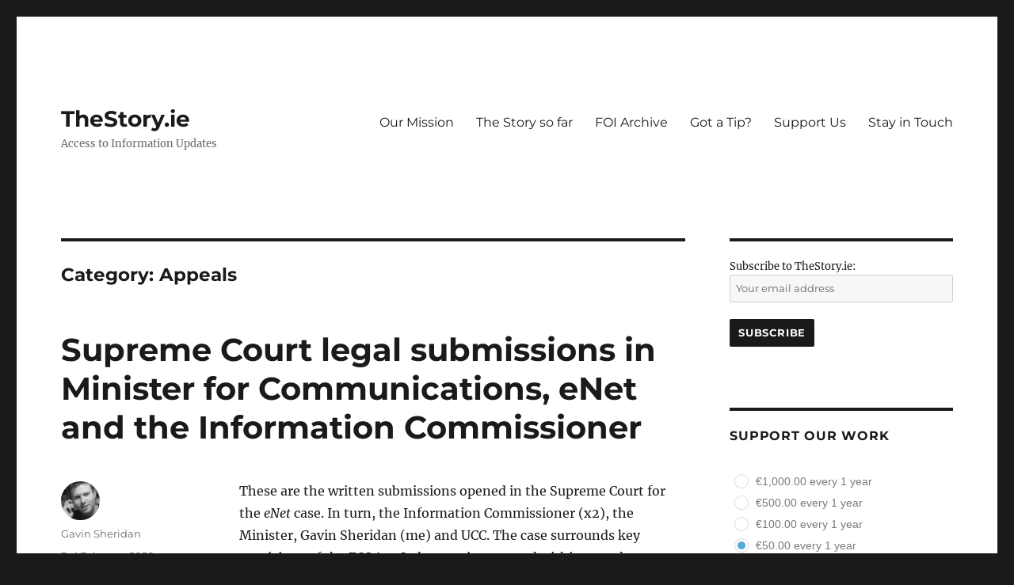

--- FILE ---
content_type: text/html; charset=UTF-8
request_url: https://www.thestory.ie/category/fois/appeals/
body_size: 25735
content:
<!DOCTYPE html>
<html lang="en-GB" class="no-js">
<head>
	<meta charset="UTF-8">
	<meta name="viewport" content="width=device-width, initial-scale=1.0">
	<link rel="profile" href="https://gmpg.org/xfn/11">
		<script>(function(html){html.className = html.className.replace(/\bno-js\b/,'js')})(document.documentElement);</script>
<title>Appeals &#8211; TheStory.ie</title>
<meta name='robots' content='max-image-preview:large' />
	<style>img:is([sizes="auto" i], [sizes^="auto," i]) { contain-intrinsic-size: 3000px 1500px }</style>
	<!-- Jetpack Site Verification Tags -->
<meta name="google-site-verification" content="lNgMTjbJj-y6pXKhfhA8GgxZi77X_7ziR1FLuagxOcM" />
<link rel='dns-prefetch' href='//js.stripe.com' />
<link rel='dns-prefetch' href='//www.thestory.ie' />
<link rel='dns-prefetch' href='//stats.wp.com' />
<link rel='dns-prefetch' href='//checkout.stripe.com' />
<link rel='preconnect' href='//c0.wp.com' />
<link rel='preconnect' href='//i0.wp.com' />
<link rel="alternate" type="application/rss+xml" title="TheStory.ie &raquo; Feed" href="https://www.thestory.ie/feed/" />
<link rel="alternate" type="application/rss+xml" title="TheStory.ie &raquo; Comments Feed" href="https://www.thestory.ie/comments/feed/" />
<link rel="alternate" type="application/rss+xml" title="TheStory.ie &raquo; Appeals Category Feed" href="https://www.thestory.ie/category/fois/appeals/feed/" />
<script>
window._wpemojiSettings = {"baseUrl":"https:\/\/s.w.org\/images\/core\/emoji\/16.0.1\/72x72\/","ext":".png","svgUrl":"https:\/\/s.w.org\/images\/core\/emoji\/16.0.1\/svg\/","svgExt":".svg","source":{"concatemoji":"https:\/\/www.thestory.ie\/wp-includes\/js\/wp-emoji-release.min.js?ver=6.8.3"}};
/*! This file is auto-generated */
!function(s,n){var o,i,e;function c(e){try{var t={supportTests:e,timestamp:(new Date).valueOf()};sessionStorage.setItem(o,JSON.stringify(t))}catch(e){}}function p(e,t,n){e.clearRect(0,0,e.canvas.width,e.canvas.height),e.fillText(t,0,0);var t=new Uint32Array(e.getImageData(0,0,e.canvas.width,e.canvas.height).data),a=(e.clearRect(0,0,e.canvas.width,e.canvas.height),e.fillText(n,0,0),new Uint32Array(e.getImageData(0,0,e.canvas.width,e.canvas.height).data));return t.every(function(e,t){return e===a[t]})}function u(e,t){e.clearRect(0,0,e.canvas.width,e.canvas.height),e.fillText(t,0,0);for(var n=e.getImageData(16,16,1,1),a=0;a<n.data.length;a++)if(0!==n.data[a])return!1;return!0}function f(e,t,n,a){switch(t){case"flag":return n(e,"\ud83c\udff3\ufe0f\u200d\u26a7\ufe0f","\ud83c\udff3\ufe0f\u200b\u26a7\ufe0f")?!1:!n(e,"\ud83c\udde8\ud83c\uddf6","\ud83c\udde8\u200b\ud83c\uddf6")&&!n(e,"\ud83c\udff4\udb40\udc67\udb40\udc62\udb40\udc65\udb40\udc6e\udb40\udc67\udb40\udc7f","\ud83c\udff4\u200b\udb40\udc67\u200b\udb40\udc62\u200b\udb40\udc65\u200b\udb40\udc6e\u200b\udb40\udc67\u200b\udb40\udc7f");case"emoji":return!a(e,"\ud83e\udedf")}return!1}function g(e,t,n,a){var r="undefined"!=typeof WorkerGlobalScope&&self instanceof WorkerGlobalScope?new OffscreenCanvas(300,150):s.createElement("canvas"),o=r.getContext("2d",{willReadFrequently:!0}),i=(o.textBaseline="top",o.font="600 32px Arial",{});return e.forEach(function(e){i[e]=t(o,e,n,a)}),i}function t(e){var t=s.createElement("script");t.src=e,t.defer=!0,s.head.appendChild(t)}"undefined"!=typeof Promise&&(o="wpEmojiSettingsSupports",i=["flag","emoji"],n.supports={everything:!0,everythingExceptFlag:!0},e=new Promise(function(e){s.addEventListener("DOMContentLoaded",e,{once:!0})}),new Promise(function(t){var n=function(){try{var e=JSON.parse(sessionStorage.getItem(o));if("object"==typeof e&&"number"==typeof e.timestamp&&(new Date).valueOf()<e.timestamp+604800&&"object"==typeof e.supportTests)return e.supportTests}catch(e){}return null}();if(!n){if("undefined"!=typeof Worker&&"undefined"!=typeof OffscreenCanvas&&"undefined"!=typeof URL&&URL.createObjectURL&&"undefined"!=typeof Blob)try{var e="postMessage("+g.toString()+"("+[JSON.stringify(i),f.toString(),p.toString(),u.toString()].join(",")+"));",a=new Blob([e],{type:"text/javascript"}),r=new Worker(URL.createObjectURL(a),{name:"wpTestEmojiSupports"});return void(r.onmessage=function(e){c(n=e.data),r.terminate(),t(n)})}catch(e){}c(n=g(i,f,p,u))}t(n)}).then(function(e){for(var t in e)n.supports[t]=e[t],n.supports.everything=n.supports.everything&&n.supports[t],"flag"!==t&&(n.supports.everythingExceptFlag=n.supports.everythingExceptFlag&&n.supports[t]);n.supports.everythingExceptFlag=n.supports.everythingExceptFlag&&!n.supports.flag,n.DOMReady=!1,n.readyCallback=function(){n.DOMReady=!0}}).then(function(){return e}).then(function(){var e;n.supports.everything||(n.readyCallback(),(e=n.source||{}).concatemoji?t(e.concatemoji):e.wpemoji&&e.twemoji&&(t(e.twemoji),t(e.wpemoji)))}))}((window,document),window._wpemojiSettings);
</script>
<link rel='stylesheet' id='twentysixteen-jetpack-css' href='https://c0.wp.com/p/jetpack/15.0.2/modules/theme-tools/compat/twentysixteen.css' media='all' />
<link rel='stylesheet' id='fb_data_style-css' href='https://www.thestory.ie/wp-content/plugins/feedburner-form/control/fbstyle.css?ver=6.8.3' media='all' />
<style id='wp-emoji-styles-inline-css'>

	img.wp-smiley, img.emoji {
		display: inline !important;
		border: none !important;
		box-shadow: none !important;
		height: 1em !important;
		width: 1em !important;
		margin: 0 0.07em !important;
		vertical-align: -0.1em !important;
		background: none !important;
		padding: 0 !important;
	}
</style>
<link rel='stylesheet' id='wp-block-library-css' href='https://c0.wp.com/c/6.8.3/wp-includes/css/dist/block-library/style.min.css' media='all' />
<style id='wp-block-library-theme-inline-css'>
.wp-block-audio :where(figcaption){color:#555;font-size:13px;text-align:center}.is-dark-theme .wp-block-audio :where(figcaption){color:#ffffffa6}.wp-block-audio{margin:0 0 1em}.wp-block-code{border:1px solid #ccc;border-radius:4px;font-family:Menlo,Consolas,monaco,monospace;padding:.8em 1em}.wp-block-embed :where(figcaption){color:#555;font-size:13px;text-align:center}.is-dark-theme .wp-block-embed :where(figcaption){color:#ffffffa6}.wp-block-embed{margin:0 0 1em}.blocks-gallery-caption{color:#555;font-size:13px;text-align:center}.is-dark-theme .blocks-gallery-caption{color:#ffffffa6}:root :where(.wp-block-image figcaption){color:#555;font-size:13px;text-align:center}.is-dark-theme :root :where(.wp-block-image figcaption){color:#ffffffa6}.wp-block-image{margin:0 0 1em}.wp-block-pullquote{border-bottom:4px solid;border-top:4px solid;color:currentColor;margin-bottom:1.75em}.wp-block-pullquote cite,.wp-block-pullquote footer,.wp-block-pullquote__citation{color:currentColor;font-size:.8125em;font-style:normal;text-transform:uppercase}.wp-block-quote{border-left:.25em solid;margin:0 0 1.75em;padding-left:1em}.wp-block-quote cite,.wp-block-quote footer{color:currentColor;font-size:.8125em;font-style:normal;position:relative}.wp-block-quote:where(.has-text-align-right){border-left:none;border-right:.25em solid;padding-left:0;padding-right:1em}.wp-block-quote:where(.has-text-align-center){border:none;padding-left:0}.wp-block-quote.is-large,.wp-block-quote.is-style-large,.wp-block-quote:where(.is-style-plain){border:none}.wp-block-search .wp-block-search__label{font-weight:700}.wp-block-search__button{border:1px solid #ccc;padding:.375em .625em}:where(.wp-block-group.has-background){padding:1.25em 2.375em}.wp-block-separator.has-css-opacity{opacity:.4}.wp-block-separator{border:none;border-bottom:2px solid;margin-left:auto;margin-right:auto}.wp-block-separator.has-alpha-channel-opacity{opacity:1}.wp-block-separator:not(.is-style-wide):not(.is-style-dots){width:100px}.wp-block-separator.has-background:not(.is-style-dots){border-bottom:none;height:1px}.wp-block-separator.has-background:not(.is-style-wide):not(.is-style-dots){height:2px}.wp-block-table{margin:0 0 1em}.wp-block-table td,.wp-block-table th{word-break:normal}.wp-block-table :where(figcaption){color:#555;font-size:13px;text-align:center}.is-dark-theme .wp-block-table :where(figcaption){color:#ffffffa6}.wp-block-video :where(figcaption){color:#555;font-size:13px;text-align:center}.is-dark-theme .wp-block-video :where(figcaption){color:#ffffffa6}.wp-block-video{margin:0 0 1em}:root :where(.wp-block-template-part.has-background){margin-bottom:0;margin-top:0;padding:1.25em 2.375em}
</style>
<style id='classic-theme-styles-inline-css'>
/*! This file is auto-generated */
.wp-block-button__link{color:#fff;background-color:#32373c;border-radius:9999px;box-shadow:none;text-decoration:none;padding:calc(.667em + 2px) calc(1.333em + 2px);font-size:1.125em}.wp-block-file__button{background:#32373c;color:#fff;text-decoration:none}
</style>
<link rel='stylesheet' id='mediaelement-css' href='https://c0.wp.com/c/6.8.3/wp-includes/js/mediaelement/mediaelementplayer-legacy.min.css' media='all' />
<link rel='stylesheet' id='wp-mediaelement-css' href='https://c0.wp.com/c/6.8.3/wp-includes/js/mediaelement/wp-mediaelement.min.css' media='all' />
<style id='jetpack-sharing-buttons-style-inline-css'>
.jetpack-sharing-buttons__services-list{display:flex;flex-direction:row;flex-wrap:wrap;gap:0;list-style-type:none;margin:5px;padding:0}.jetpack-sharing-buttons__services-list.has-small-icon-size{font-size:12px}.jetpack-sharing-buttons__services-list.has-normal-icon-size{font-size:16px}.jetpack-sharing-buttons__services-list.has-large-icon-size{font-size:24px}.jetpack-sharing-buttons__services-list.has-huge-icon-size{font-size:36px}@media print{.jetpack-sharing-buttons__services-list{display:none!important}}.editor-styles-wrapper .wp-block-jetpack-sharing-buttons{gap:0;padding-inline-start:0}ul.jetpack-sharing-buttons__services-list.has-background{padding:1.25em 2.375em}
</style>
<style id='global-styles-inline-css'>
:root{--wp--preset--aspect-ratio--square: 1;--wp--preset--aspect-ratio--4-3: 4/3;--wp--preset--aspect-ratio--3-4: 3/4;--wp--preset--aspect-ratio--3-2: 3/2;--wp--preset--aspect-ratio--2-3: 2/3;--wp--preset--aspect-ratio--16-9: 16/9;--wp--preset--aspect-ratio--9-16: 9/16;--wp--preset--color--black: #000000;--wp--preset--color--cyan-bluish-gray: #abb8c3;--wp--preset--color--white: #fff;--wp--preset--color--pale-pink: #f78da7;--wp--preset--color--vivid-red: #cf2e2e;--wp--preset--color--luminous-vivid-orange: #ff6900;--wp--preset--color--luminous-vivid-amber: #fcb900;--wp--preset--color--light-green-cyan: #7bdcb5;--wp--preset--color--vivid-green-cyan: #00d084;--wp--preset--color--pale-cyan-blue: #8ed1fc;--wp--preset--color--vivid-cyan-blue: #0693e3;--wp--preset--color--vivid-purple: #9b51e0;--wp--preset--color--dark-gray: #1a1a1a;--wp--preset--color--medium-gray: #686868;--wp--preset--color--light-gray: #e5e5e5;--wp--preset--color--blue-gray: #4d545c;--wp--preset--color--bright-blue: #007acc;--wp--preset--color--light-blue: #9adffd;--wp--preset--color--dark-brown: #402b30;--wp--preset--color--medium-brown: #774e24;--wp--preset--color--dark-red: #640c1f;--wp--preset--color--bright-red: #ff675f;--wp--preset--color--yellow: #ffef8e;--wp--preset--gradient--vivid-cyan-blue-to-vivid-purple: linear-gradient(135deg,rgba(6,147,227,1) 0%,rgb(155,81,224) 100%);--wp--preset--gradient--light-green-cyan-to-vivid-green-cyan: linear-gradient(135deg,rgb(122,220,180) 0%,rgb(0,208,130) 100%);--wp--preset--gradient--luminous-vivid-amber-to-luminous-vivid-orange: linear-gradient(135deg,rgba(252,185,0,1) 0%,rgba(255,105,0,1) 100%);--wp--preset--gradient--luminous-vivid-orange-to-vivid-red: linear-gradient(135deg,rgba(255,105,0,1) 0%,rgb(207,46,46) 100%);--wp--preset--gradient--very-light-gray-to-cyan-bluish-gray: linear-gradient(135deg,rgb(238,238,238) 0%,rgb(169,184,195) 100%);--wp--preset--gradient--cool-to-warm-spectrum: linear-gradient(135deg,rgb(74,234,220) 0%,rgb(151,120,209) 20%,rgb(207,42,186) 40%,rgb(238,44,130) 60%,rgb(251,105,98) 80%,rgb(254,248,76) 100%);--wp--preset--gradient--blush-light-purple: linear-gradient(135deg,rgb(255,206,236) 0%,rgb(152,150,240) 100%);--wp--preset--gradient--blush-bordeaux: linear-gradient(135deg,rgb(254,205,165) 0%,rgb(254,45,45) 50%,rgb(107,0,62) 100%);--wp--preset--gradient--luminous-dusk: linear-gradient(135deg,rgb(255,203,112) 0%,rgb(199,81,192) 50%,rgb(65,88,208) 100%);--wp--preset--gradient--pale-ocean: linear-gradient(135deg,rgb(255,245,203) 0%,rgb(182,227,212) 50%,rgb(51,167,181) 100%);--wp--preset--gradient--electric-grass: linear-gradient(135deg,rgb(202,248,128) 0%,rgb(113,206,126) 100%);--wp--preset--gradient--midnight: linear-gradient(135deg,rgb(2,3,129) 0%,rgb(40,116,252) 100%);--wp--preset--font-size--small: 13px;--wp--preset--font-size--medium: 20px;--wp--preset--font-size--large: 36px;--wp--preset--font-size--x-large: 42px;--wp--preset--spacing--20: 0.44rem;--wp--preset--spacing--30: 0.67rem;--wp--preset--spacing--40: 1rem;--wp--preset--spacing--50: 1.5rem;--wp--preset--spacing--60: 2.25rem;--wp--preset--spacing--70: 3.38rem;--wp--preset--spacing--80: 5.06rem;--wp--preset--shadow--natural: 6px 6px 9px rgba(0, 0, 0, 0.2);--wp--preset--shadow--deep: 12px 12px 50px rgba(0, 0, 0, 0.4);--wp--preset--shadow--sharp: 6px 6px 0px rgba(0, 0, 0, 0.2);--wp--preset--shadow--outlined: 6px 6px 0px -3px rgba(255, 255, 255, 1), 6px 6px rgba(0, 0, 0, 1);--wp--preset--shadow--crisp: 6px 6px 0px rgba(0, 0, 0, 1);}:where(.is-layout-flex){gap: 0.5em;}:where(.is-layout-grid){gap: 0.5em;}body .is-layout-flex{display: flex;}.is-layout-flex{flex-wrap: wrap;align-items: center;}.is-layout-flex > :is(*, div){margin: 0;}body .is-layout-grid{display: grid;}.is-layout-grid > :is(*, div){margin: 0;}:where(.wp-block-columns.is-layout-flex){gap: 2em;}:where(.wp-block-columns.is-layout-grid){gap: 2em;}:where(.wp-block-post-template.is-layout-flex){gap: 1.25em;}:where(.wp-block-post-template.is-layout-grid){gap: 1.25em;}.has-black-color{color: var(--wp--preset--color--black) !important;}.has-cyan-bluish-gray-color{color: var(--wp--preset--color--cyan-bluish-gray) !important;}.has-white-color{color: var(--wp--preset--color--white) !important;}.has-pale-pink-color{color: var(--wp--preset--color--pale-pink) !important;}.has-vivid-red-color{color: var(--wp--preset--color--vivid-red) !important;}.has-luminous-vivid-orange-color{color: var(--wp--preset--color--luminous-vivid-orange) !important;}.has-luminous-vivid-amber-color{color: var(--wp--preset--color--luminous-vivid-amber) !important;}.has-light-green-cyan-color{color: var(--wp--preset--color--light-green-cyan) !important;}.has-vivid-green-cyan-color{color: var(--wp--preset--color--vivid-green-cyan) !important;}.has-pale-cyan-blue-color{color: var(--wp--preset--color--pale-cyan-blue) !important;}.has-vivid-cyan-blue-color{color: var(--wp--preset--color--vivid-cyan-blue) !important;}.has-vivid-purple-color{color: var(--wp--preset--color--vivid-purple) !important;}.has-black-background-color{background-color: var(--wp--preset--color--black) !important;}.has-cyan-bluish-gray-background-color{background-color: var(--wp--preset--color--cyan-bluish-gray) !important;}.has-white-background-color{background-color: var(--wp--preset--color--white) !important;}.has-pale-pink-background-color{background-color: var(--wp--preset--color--pale-pink) !important;}.has-vivid-red-background-color{background-color: var(--wp--preset--color--vivid-red) !important;}.has-luminous-vivid-orange-background-color{background-color: var(--wp--preset--color--luminous-vivid-orange) !important;}.has-luminous-vivid-amber-background-color{background-color: var(--wp--preset--color--luminous-vivid-amber) !important;}.has-light-green-cyan-background-color{background-color: var(--wp--preset--color--light-green-cyan) !important;}.has-vivid-green-cyan-background-color{background-color: var(--wp--preset--color--vivid-green-cyan) !important;}.has-pale-cyan-blue-background-color{background-color: var(--wp--preset--color--pale-cyan-blue) !important;}.has-vivid-cyan-blue-background-color{background-color: var(--wp--preset--color--vivid-cyan-blue) !important;}.has-vivid-purple-background-color{background-color: var(--wp--preset--color--vivid-purple) !important;}.has-black-border-color{border-color: var(--wp--preset--color--black) !important;}.has-cyan-bluish-gray-border-color{border-color: var(--wp--preset--color--cyan-bluish-gray) !important;}.has-white-border-color{border-color: var(--wp--preset--color--white) !important;}.has-pale-pink-border-color{border-color: var(--wp--preset--color--pale-pink) !important;}.has-vivid-red-border-color{border-color: var(--wp--preset--color--vivid-red) !important;}.has-luminous-vivid-orange-border-color{border-color: var(--wp--preset--color--luminous-vivid-orange) !important;}.has-luminous-vivid-amber-border-color{border-color: var(--wp--preset--color--luminous-vivid-amber) !important;}.has-light-green-cyan-border-color{border-color: var(--wp--preset--color--light-green-cyan) !important;}.has-vivid-green-cyan-border-color{border-color: var(--wp--preset--color--vivid-green-cyan) !important;}.has-pale-cyan-blue-border-color{border-color: var(--wp--preset--color--pale-cyan-blue) !important;}.has-vivid-cyan-blue-border-color{border-color: var(--wp--preset--color--vivid-cyan-blue) !important;}.has-vivid-purple-border-color{border-color: var(--wp--preset--color--vivid-purple) !important;}.has-vivid-cyan-blue-to-vivid-purple-gradient-background{background: var(--wp--preset--gradient--vivid-cyan-blue-to-vivid-purple) !important;}.has-light-green-cyan-to-vivid-green-cyan-gradient-background{background: var(--wp--preset--gradient--light-green-cyan-to-vivid-green-cyan) !important;}.has-luminous-vivid-amber-to-luminous-vivid-orange-gradient-background{background: var(--wp--preset--gradient--luminous-vivid-amber-to-luminous-vivid-orange) !important;}.has-luminous-vivid-orange-to-vivid-red-gradient-background{background: var(--wp--preset--gradient--luminous-vivid-orange-to-vivid-red) !important;}.has-very-light-gray-to-cyan-bluish-gray-gradient-background{background: var(--wp--preset--gradient--very-light-gray-to-cyan-bluish-gray) !important;}.has-cool-to-warm-spectrum-gradient-background{background: var(--wp--preset--gradient--cool-to-warm-spectrum) !important;}.has-blush-light-purple-gradient-background{background: var(--wp--preset--gradient--blush-light-purple) !important;}.has-blush-bordeaux-gradient-background{background: var(--wp--preset--gradient--blush-bordeaux) !important;}.has-luminous-dusk-gradient-background{background: var(--wp--preset--gradient--luminous-dusk) !important;}.has-pale-ocean-gradient-background{background: var(--wp--preset--gradient--pale-ocean) !important;}.has-electric-grass-gradient-background{background: var(--wp--preset--gradient--electric-grass) !important;}.has-midnight-gradient-background{background: var(--wp--preset--gradient--midnight) !important;}.has-small-font-size{font-size: var(--wp--preset--font-size--small) !important;}.has-medium-font-size{font-size: var(--wp--preset--font-size--medium) !important;}.has-large-font-size{font-size: var(--wp--preset--font-size--large) !important;}.has-x-large-font-size{font-size: var(--wp--preset--font-size--x-large) !important;}
:where(.wp-block-post-template.is-layout-flex){gap: 1.25em;}:where(.wp-block-post-template.is-layout-grid){gap: 1.25em;}
:where(.wp-block-columns.is-layout-flex){gap: 2em;}:where(.wp-block-columns.is-layout-grid){gap: 2em;}
:root :where(.wp-block-pullquote){font-size: 1.5em;line-height: 1.6;}
</style>
<link rel='stylesheet' id='stripe-checkout-button-css' href='https://checkout.stripe.com/v3/checkout/button.css' media='all' />
<link rel='stylesheet' id='simpay-public-css' href='https://www.thestory.ie/wp-content/plugins/wp-simple-pay-pro-3/includes/core/assets/css/simpay-public.min.css?ver=4.16.1' media='all' />
<link rel='stylesheet' id='simpay-public-pro-css' href='https://www.thestory.ie/wp-content/plugins/wp-simple-pay-pro-3/includes/pro/assets/css/simpay-public-pro.min.css?ver=4.16.1' media='all' />
<link rel='stylesheet' id='twentysixteen-fonts-css' href='https://www.thestory.ie/wp-content/themes/twentysixteen/fonts/merriweather-plus-montserrat-plus-inconsolata.css?ver=20230328' media='all' />
<link rel='stylesheet' id='genericons-css' href='https://c0.wp.com/p/jetpack/15.0.2/_inc/genericons/genericons/genericons.css' media='all' />
<link rel='stylesheet' id='twentysixteen-style-css' href='https://www.thestory.ie/wp-content/themes/twentysixteen/style.css?ver=20250715' media='all' />
<link rel='stylesheet' id='twentysixteen-block-style-css' href='https://www.thestory.ie/wp-content/themes/twentysixteen/css/blocks.css?ver=20240817' media='all' />
<!--[if lt IE 10]>
<link rel='stylesheet' id='twentysixteen-ie-css' href='https://www.thestory.ie/wp-content/themes/twentysixteen/css/ie.css?ver=20170530' media='all' />
<![endif]-->
<!--[if lt IE 9]>
<link rel='stylesheet' id='twentysixteen-ie8-css' href='https://www.thestory.ie/wp-content/themes/twentysixteen/css/ie8.css?ver=20170530' media='all' />
<![endif]-->
<!--[if lt IE 8]>
<link rel='stylesheet' id='twentysixteen-ie7-css' href='https://www.thestory.ie/wp-content/themes/twentysixteen/css/ie7.css?ver=20170530' media='all' />
<![endif]-->
<script src="https://c0.wp.com/c/6.8.3/wp-includes/js/jquery/jquery.min.js" id="jquery-core-js"></script>
<script src="https://c0.wp.com/c/6.8.3/wp-includes/js/jquery/jquery-migrate.min.js" id="jquery-migrate-js"></script>
<!--[if lt IE 9]>
<script src="https://www.thestory.ie/wp-content/themes/twentysixteen/js/html5.js?ver=3.7.3" id="twentysixteen-html5-js"></script>
<![endif]-->
<script id="twentysixteen-script-js-extra">
var screenReaderText = {"expand":"expand child menu","collapse":"collapse child menu"};
</script>
<script src="https://www.thestory.ie/wp-content/themes/twentysixteen/js/functions.js?ver=20230629" id="twentysixteen-script-js" defer data-wp-strategy="defer"></script>
<link rel="https://api.w.org/" href="https://www.thestory.ie/wp-json/" /><link rel="alternate" title="JSON" type="application/json" href="https://www.thestory.ie/wp-json/wp/v2/categories/24" /><link rel="EditURI" type="application/rsd+xml" title="RSD" href="https://www.thestory.ie/xmlrpc.php?rsd" />
<meta name="generator" content="WordPress 6.8.3" />
<meta name="viewport" content="width=device-width, minimum-scale=1" />	<style>img#wpstats{display:none}</style>
		<style>.recentcomments a{display:inline !important;padding:0 !important;margin:0 !important;}</style></head>

<body class="archive category category-appeals category-24 wp-embed-responsive wp-theme-twentysixteen sp-easy-accordion-enabled group-blog hfeed">
<div id="page" class="site">
	<div class="site-inner">
		<a class="skip-link screen-reader-text" href="#content">
			Skip to content		</a>

		<header id="masthead" class="site-header">
			<div class="site-header-main">
				<div class="site-branding">
																					<p class="site-title"><a href="https://www.thestory.ie/" rel="home" >TheStory.ie</a></p>
												<p class="site-description">Access to Information Updates</p>
									</div><!-- .site-branding -->

									<button id="menu-toggle" class="menu-toggle">Menu</button>

					<div id="site-header-menu" class="site-header-menu">
													<nav id="site-navigation" class="main-navigation" aria-label="Primary menu">
								<div class="menu-bar-container"><ul id="menu-bar" class="primary-menu"><li id="menu-item-6044" class="menu-item menu-item-type-post_type menu-item-object-page menu-item-6044"><a href="https://www.thestory.ie/about-2/">Our Mission</a></li>
<li id="menu-item-6047" class="menu-item menu-item-type-post_type menu-item-object-page menu-item-6047"><a href="https://www.thestory.ie/the-work-so-far/">The Story so far</a></li>
<li id="menu-item-6066" class="menu-item menu-item-type-post_type menu-item-object-page menu-item-6066"><a href="https://www.thestory.ie/document-archive/">FOI Archive</a></li>
<li id="menu-item-6048" class="menu-item menu-item-type-post_type menu-item-object-page menu-item-6048"><a href="https://www.thestory.ie/contact/">Got a Tip?</a></li>
<li id="menu-item-6050" class="menu-item menu-item-type-post_type menu-item-object-page menu-item-6050"><a href="https://www.thestory.ie/donations/">Support Us</a></li>
<li id="menu-item-6504" class="menu-item menu-item-type-post_type menu-item-object-page menu-item-6504"><a href="https://www.thestory.ie/stay-in-touch/">Stay in Touch</a></li>
</ul></div>							</nav><!-- .main-navigation -->
						
											</div><!-- .site-header-menu -->
							</div><!-- .site-header-main -->

					</header><!-- .site-header -->

		<div id="content" class="site-content">

	<div id="primary" class="content-area">
		<main id="main" class="site-main">

		
			<header class="page-header">
				<h1 class="page-title">Category: <span>Appeals</span></h1>			</header><!-- .page-header -->

			
<article id="post-7275" class="post-7275 post type-post status-publish format-standard hentry category-appeals category-court-documents category-fois">
	<header class="entry-header">
		
		<h2 class="entry-title"><a href="https://www.thestory.ie/2020/02/03/supreme-court-legal-submissions-in-minister-for-communications-enet-and-the-information-commissioner/" rel="bookmark">Supreme Court legal submissions in Minister for Communications, eNet and the Information Commissioner</a></h2>	</header><!-- .entry-header -->

	
	
	<div class="entry-content">
		
<p>These are the written submissions opened in the Supreme Court for the&nbsp;<em>eNet</em>&nbsp;case. In turn, the Information Commissioner (x2), the Minister, Gavin Sheridan (me) and UCC. The case surrounds key provisions of the FOI Act. Judgment is expected within months.<br></p>



<div class="embed-documentcloud"><iframe title="4(a) 2019 09 13 Final Submissions of the Commissioner (Enet) as FILED (Hosted by DocumentCloud)" src="https://embed.documentcloud.org/documents/6672607-4-a-2019-09-13-Final-Submissions-of-the/?embed=1&amp;pdf=0&amp;onlyshoworg=0&amp;fullscreen=1&amp;embed=1" width="840" height="1000" style="border: 1px solid #d8dee2; border-radius: 0.5rem; width: 100%; height: 100%; aspect-ratio: 595.0 / 842.0; max-width: 840px; max-height: 1000px;" allow="fullscreen" sandbox="allow-scripts allow-same-origin" data-source="oembed"></iframe></div>



<div class="embed-documentcloud"><iframe title="4(B) 2019 09 13 Final Legal Submissions of Commissioner (UCC) as FILED (Hosted by DocumentCloud)" src="https://embed.documentcloud.org/documents/6672606-4-B-2019-09-13-Final-Legal-Submissions-of/?embed=1&amp;pdf=0&amp;onlyshoworg=0&amp;fullscreen=1&amp;embed=1" width="840" height="1000" style="border: 1px solid #d8dee2; border-radius: 0.5rem; width: 100%; height: 100%; aspect-ratio: 595.0 / 842.0; max-width: 840px; max-height: 1000px;" allow="fullscreen" sandbox="allow-scripts allow-same-origin" data-source="oembed"></iframe></div>



<div class="embed-documentcloud"><iframe title="6 SupremeCourtLegalSubmissions27Sep19 V1 (Hosted by DocumentCloud)" src="https://embed.documentcloud.org/documents/6672605-6-SupremeCourtLegalSubmissions27Sep19-V1/?embed=1&amp;pdf=0&amp;onlyshoworg=0&amp;fullscreen=1&amp;embed=1" width="840" height="1000" style="border: 1px solid #d8dee2; border-radius: 0.5rem; width: 100%; height: 100%; aspect-ratio: 596.1599731445312 / 842.0399780273438; max-width: 840px; max-height: 1000px;" allow="fullscreen" sandbox="allow-scripts allow-same-origin" data-source="oembed"></iframe></div>



<div class="embed-documentcloud"><iframe loading="lazy" title="8 Written Submissions GS (Corrected) 17 10 2019 (Hosted by DocumentCloud)" src="https://embed.documentcloud.org/documents/6672604-8-Written-Submissions-GS-Corrected-17-10-2019/?embed=1&amp;pdf=0&amp;onlyshoworg=0&amp;fullscreen=1&amp;embed=1" width="840" height="1000" style="border: 1px solid #d8dee2; border-radius: 0.5rem; width: 100%; height: 100%; aspect-ratio: 595.2000122070312 / 841.9200439453125; max-width: 840px; max-height: 1000px;" allow="fullscreen" sandbox="allow-scripts allow-same-origin" data-source="oembed"></iframe></div>



<div class="embed-documentcloud"><iframe loading="lazy" title="UCC Supreme Court (Hosted by DocumentCloud)" src="https://embed.documentcloud.org/documents/6673078-UCC-Supreme-Court/?embed=1&amp;pdf=0&amp;onlyshoworg=0&amp;fullscreen=1&amp;embed=1" width="840" height="1000" style="border: 1px solid #d8dee2; border-radius: 0.5rem; width: 100%; height: 100%; aspect-ratio: 612.0 / 792.0; max-width: 840px; max-height: 1000px;" allow="fullscreen" sandbox="allow-scripts allow-same-origin" data-source="oembed"></iframe></div>
	</div><!-- .entry-content -->

	<footer class="entry-footer">
		<span class="byline"><img alt='' src='https://secure.gravatar.com/avatar/9c4d81bc6759ca19ea2df14b3650fd3298f1c7ec9a2a64343e35a10437540226?s=49&#038;d=mm&#038;r=g' srcset='https://secure.gravatar.com/avatar/9c4d81bc6759ca19ea2df14b3650fd3298f1c7ec9a2a64343e35a10437540226?s=98&#038;d=mm&#038;r=g 2x' class='avatar avatar-49 photo' height='49' width='49' loading='lazy' decoding='async'/><span class="screen-reader-text">Author </span><span class="author vcard"><a class="url fn n" href="https://www.thestory.ie/author/gavinsblog/">Gavin Sheridan</a></span></span><span class="posted-on"><span class="screen-reader-text">Posted on </span><a href="https://www.thestory.ie/2020/02/03/supreme-court-legal-submissions-in-minister-for-communications-enet-and-the-information-commissioner/" rel="bookmark"><time class="entry-date published" datetime="2020-02-03T14:59:46+00:00">3rd February 2020</time><time class="updated" datetime="2020-02-03T15:00:23+00:00">3rd February 2020</time></a></span><span class="cat-links"><span class="screen-reader-text">Categories </span><a href="https://www.thestory.ie/category/fois/appeals/" rel="category tag">Appeals</a>, <a href="https://www.thestory.ie/category/court-documents/" rel="category tag">Court documents</a>, <a href="https://www.thestory.ie/category/fois/" rel="category tag">FOIs</a></span>			</footer><!-- .entry-footer -->
</article><!-- #post-7275 -->

<article id="post-6891" class="post-6891 post type-post status-publish format-standard has-post-thumbnail hentry category-appeals category-decisons category-documents category-fois">
	<header class="entry-header">
		
		<h2 class="entry-title"><a href="https://www.thestory.ie/2018/08/10/documents-doj-claimed-did-no-exist-unearthed-on-appeal/" rel="bookmark">Documents DOJ claimed did not exist unearthed on Review 18 months later</a></h2>	</header><!-- .entry-header -->

	
	
	<a class="post-thumbnail" href="https://www.thestory.ie/2018/08/10/documents-doj-claimed-did-no-exist-unearthed-on-appeal/" aria-hidden="true">
		<img width="660" height="410" src="https://i0.wp.com/www.thestory.ie/wp-content/uploads/2018/08/Screen-Shot-2018-08-10-at-19.34.34.png?fit=660%2C410&amp;ssl=1" class="attachment-post-thumbnail size-post-thumbnail wp-post-image" alt="Documents DOJ claimed did not exist unearthed on Review 18 months later" decoding="async" loading="lazy" srcset="https://i0.wp.com/www.thestory.ie/wp-content/uploads/2018/08/Screen-Shot-2018-08-10-at-19.34.34.png?w=888&amp;ssl=1 888w, https://i0.wp.com/www.thestory.ie/wp-content/uploads/2018/08/Screen-Shot-2018-08-10-at-19.34.34.png?resize=300%2C186&amp;ssl=1 300w, https://i0.wp.com/www.thestory.ie/wp-content/uploads/2018/08/Screen-Shot-2018-08-10-at-19.34.34.png?resize=768%2C477&amp;ssl=1 768w, https://i0.wp.com/www.thestory.ie/wp-content/uploads/2018/08/Screen-Shot-2018-08-10-at-19.34.34.png?resize=660%2C410&amp;ssl=1 660w" sizes="(max-width: 709px) 85vw, (max-width: 909px) 67vw, (max-width: 984px) 60vw, (max-width: 1362px) 62vw, 840px" />	</a>

		
	<div class="entry-content">
		<p><figure id="attachment_6893" aria-describedby="caption-attachment-6893" style="width: 888px" class="wp-caption alignnone"><img data-recalc-dims="1" loading="lazy" decoding="async" class="wp-image-6893 size-full" src="https://i0.wp.com/www.thestory.ie/wp-content/uploads/2018/08/Screen-Shot-2018-08-10-at-19.34.34.png?resize=840%2C522&#038;ssl=1" alt="" width="840" height="522" srcset="https://i0.wp.com/www.thestory.ie/wp-content/uploads/2018/08/Screen-Shot-2018-08-10-at-19.34.34.png?w=888&amp;ssl=1 888w, https://i0.wp.com/www.thestory.ie/wp-content/uploads/2018/08/Screen-Shot-2018-08-10-at-19.34.34.png?resize=300%2C186&amp;ssl=1 300w, https://i0.wp.com/www.thestory.ie/wp-content/uploads/2018/08/Screen-Shot-2018-08-10-at-19.34.34.png?resize=768%2C477&amp;ssl=1 768w, https://i0.wp.com/www.thestory.ie/wp-content/uploads/2018/08/Screen-Shot-2018-08-10-at-19.34.34.png?resize=660%2C410&amp;ssl=1 660w" sizes="auto, (max-width: 709px) 85vw, (max-width: 909px) 67vw, (max-width: 1362px) 62vw, 840px" /><figcaption id="caption-attachment-6893" class="wp-caption-text">Copyright © 2006 Kaihsu Tai</figcaption></figure></p>
<p>Documents which were denied under FOI by the Department of Justice on the basis they &#8216;did not exist&#8217; have been unearthed upon review by the Information Commissioner nearly 18 months after the initial request.</p>
<p> <a href="https://www.thestory.ie/2018/08/10/documents-doj-claimed-did-no-exist-unearthed-on-appeal/#more-6891" class="more-link">Continue reading<span class="screen-reader-text"> &#8220;Documents DOJ claimed did not exist unearthed on Review 18 months later&#8221;</span></a></p>
	</div><!-- .entry-content -->

	<footer class="entry-footer">
		<span class="byline"><img alt='' src='https://secure.gravatar.com/avatar/a2024f77cbadeeefb81f99fd2ba5827f05909202ee7f4987e9f31c5f10d58de3?s=49&#038;d=mm&#038;r=g' srcset='https://secure.gravatar.com/avatar/a2024f77cbadeeefb81f99fd2ba5827f05909202ee7f4987e9f31c5f10d58de3?s=98&#038;d=mm&#038;r=g 2x' class='avatar avatar-49 photo' height='49' width='49' loading='lazy' decoding='async'/><span class="screen-reader-text">Author </span><span class="author vcard"><a class="url fn n" href="https://www.thestory.ie/author/rlavin/">Rachel Lavin</a></span></span><span class="posted-on"><span class="screen-reader-text">Posted on </span><a href="https://www.thestory.ie/2018/08/10/documents-doj-claimed-did-no-exist-unearthed-on-appeal/" rel="bookmark"><time class="entry-date published" datetime="2018-08-10T18:37:12+00:00">10th August 2018</time><time class="updated" datetime="2018-08-10T20:31:16+00:00">10th August 2018</time></a></span><span class="cat-links"><span class="screen-reader-text">Categories </span><a href="https://www.thestory.ie/category/fois/appeals/" rel="category tag">Appeals</a>, <a href="https://www.thestory.ie/category/fois/decisons/" rel="category tag">Decisons</a>, <a href="https://www.thestory.ie/category/documents/" rel="category tag">Documents</a>, <a href="https://www.thestory.ie/category/fois/" rel="category tag">FOIs</a></span>			</footer><!-- .entry-footer -->
</article><!-- #post-6891 -->

<article id="post-6189" class="post-6189 post type-post status-publish format-standard hentry category-appeals category-fois">
	<header class="entry-header">
		
		<h2 class="entry-title"><a href="https://www.thestory.ie/2017/04/06/judgment-in-mcenr-vs-information-commissioner/" rel="bookmark">Judgment in MCENR vs Information Commissioner</a></h2>	</header><!-- .entry-header -->

	
	
	<div class="entry-content">
		<p>Below is the judgment delivered today in MCENR vs Information Commissioner (with eNet and Gavin Sheridan as notice parties). Some time ago we sought the contract between the Department of Communications and eNet, in relation to the managing and promotion of the Metropolitan Area Networks built around the country. The department refused our request, so we appealed ultimately to the Information Commissioner, who ultimately <a href="http://www.oic.gov.ie/en/Decisions/Decisions-List/Mr-Gavin-Sheridan-and-the-Department-of-Communications-Energy-Natural-Resources-FOI-Act-2014-.html">found in our favour</a> (worth reading the whole decision)</p>
<p>The Department disagreed with the decision and so appealed to the High Court, arguing that the Commissioner had erred in law by ordering the release of the bulk of the contract. </p>
<p>There was a two day hearing earlier this year. I was represented by FPLogue Solicitors and John Kenny BL. </p>
<p>The judge dismissed the appeal, as outlined here:</p>
<p><div class="embed-documentcloud"><iframe loading="lazy" title="MCENR v Information Commissioner (Gavin Sheridan and E Net), Judgment of Noonan J, 06 04 17 (Hosted by DocumentCloud)" src="https://embed.documentcloud.org/documents/3537627-MCENR-v-Information-Commissioner-Gavin-Sheridan/?embed=1&amp;sidebar=false&amp;pdf=0&amp;onlyshoworg=0&amp;fullscreen=1&amp;embed=1" width="840" height="1000" style="border: 1px solid #d8dee2; border-radius: 0.5rem; width: 100%; height: 100%; aspect-ratio: 595.0 / 842.0; max-width: 840px; max-height: 1000px;" allow="fullscreen" sandbox="allow-scripts allow-same-origin" data-source="oembed"></iframe></div></p>
	</div><!-- .entry-content -->

	<footer class="entry-footer">
		<span class="byline"><img alt='' src='https://secure.gravatar.com/avatar/9c4d81bc6759ca19ea2df14b3650fd3298f1c7ec9a2a64343e35a10437540226?s=49&#038;d=mm&#038;r=g' srcset='https://secure.gravatar.com/avatar/9c4d81bc6759ca19ea2df14b3650fd3298f1c7ec9a2a64343e35a10437540226?s=98&#038;d=mm&#038;r=g 2x' class='avatar avatar-49 photo' height='49' width='49' loading='lazy' decoding='async'/><span class="screen-reader-text">Author </span><span class="author vcard"><a class="url fn n" href="https://www.thestory.ie/author/gavinsblog/">Gavin Sheridan</a></span></span><span class="posted-on"><span class="screen-reader-text">Posted on </span><a href="https://www.thestory.ie/2017/04/06/judgment-in-mcenr-vs-information-commissioner/" rel="bookmark"><time class="entry-date published updated" datetime="2017-04-06T13:09:38+00:00">6th April 2017</time></a></span><span class="cat-links"><span class="screen-reader-text">Categories </span><a href="https://www.thestory.ie/category/fois/appeals/" rel="category tag">Appeals</a>, <a href="https://www.thestory.ie/category/fois/" rel="category tag">FOIs</a></span>			</footer><!-- .entry-footer -->
</article><!-- #post-6189 -->

<article id="post-6162" class="post-6162 post type-post status-publish format-standard hentry category-appeals category-fois">
	<header class="entry-header">
		
		<h2 class="entry-title"><a href="https://www.thestory.ie/2017/01/04/why-does-the-ida-want-lower-income-taxes/" rel="bookmark">Why does the IDA want lower income taxes?</a></h2>	</header><!-- .entry-header -->

	
	
	<div class="entry-content">
		<p>[<a href="https://www.righttoknow.ie/2017/01/04/why-does-the-ida-want-lower-income-taxes/">Cross posted from Right To Know</a>]</p>
<p>Earlier this year a newspaper report indicated that the IDA was lobbying against higher income taxes claiming that high income tax was making it difficult to attract foreign investment and was hitting job creation.</p>
<p>In August last year we submitted an FOI request looking for the analysis to back up these claims and all records of any lobbying in respect of income tax and social security rates in Ireland.</p>
<p>The IDA said that it continually analyses personal taxation and social security and how it influences FDI in Ireland and pointed to various methods including a 2015 survey by KPMG, a report from the Tax Institute and engagements with stakeholders, clients and staff. Specifically IDA undertook research in 2016 to identify reasons why some companies who considered Ireland chose to go elsewhere. According to the IDA, personal tax was among the reasons why they did not choose Ireland. </p>
<p>However, none of the underlying records were identified or released.</p>
<p>All IDA provided were redacted copies of 2017 pre-budget submissions calling on the government to reduce the top rate of income tax from 52% to below 50% and to set out a road map of income tax reductions up to 2020. </p>
<p>Tax rates are a big public interest issue. Taxes are used to fund public services (including the IDA it must be noted). With lower tax rates there must be an objective analysis of the trade-offs that are being made. While nobody necessarily wants to pay more tax &#8211; a public body such as the IDA would be expected to be sensitive to the bigger issues at play when it calls for tax cuts. In particular there must be a clear public benefit based on objective analysis so that the IDA position is substantially more than mere lobbying on behalf of big business.</p>
<p>We believe that the IDA must disclose its tax analysis and identify the interests that are driving it to intervene in the public debate over tax rates. To that end we are not satisfied that so much information has been withheld and have now filed an application with the Information Commissioner to review the IDA’s decision to keep the bulk of its information supporting its position on lower taxes from public scrutiny.</p>
<p>The Information Commissioner has invited us to make a submission in early January and we expect him to make a decision shortly after that.</p>
<p>We will keep you posted.</p>
<p>Here is IDA&#8217;s response:</p>
<p><div class="embed-documentcloud"><iframe loading="lazy" title="DOC079 (Hosted by DocumentCloud)" src="https://embed.documentcloud.org/documents/3251213-DOC079/?embed=1&amp;sidebar=false&amp;pdf=0&amp;onlyshoworg=0&amp;fullscreen=1&amp;embed=1" width="840" height="1000" style="border: 1px solid #d8dee2; border-radius: 0.5rem; width: 100%; height: 100%; aspect-ratio: 596.0 / 842.0; max-width: 840px; max-height: 1000px;" allow="fullscreen" sandbox="allow-scripts allow-same-origin" data-source="oembed"></iframe></div></p>
	</div><!-- .entry-content -->

	<footer class="entry-footer">
		<span class="byline"><img alt='' src='https://secure.gravatar.com/avatar/9c4d81bc6759ca19ea2df14b3650fd3298f1c7ec9a2a64343e35a10437540226?s=49&#038;d=mm&#038;r=g' srcset='https://secure.gravatar.com/avatar/9c4d81bc6759ca19ea2df14b3650fd3298f1c7ec9a2a64343e35a10437540226?s=98&#038;d=mm&#038;r=g 2x' class='avatar avatar-49 photo' height='49' width='49' loading='lazy' decoding='async'/><span class="screen-reader-text">Author </span><span class="author vcard"><a class="url fn n" href="https://www.thestory.ie/author/gavinsblog/">Gavin Sheridan</a></span></span><span class="posted-on"><span class="screen-reader-text">Posted on </span><a href="https://www.thestory.ie/2017/01/04/why-does-the-ida-want-lower-income-taxes/" rel="bookmark"><time class="entry-date published updated" datetime="2017-01-04T15:03:57+00:00">4th January 2017</time></a></span><span class="cat-links"><span class="screen-reader-text">Categories </span><a href="https://www.thestory.ie/category/fois/appeals/" rel="category tag">Appeals</a>, <a href="https://www.thestory.ie/category/fois/" rel="category tag">FOIs</a></span>			</footer><!-- .entry-footer -->
</article><!-- #post-6162 -->

<article id="post-5563" class="post-5563 post type-post status-publish format-standard hentry category-appeals category-comment category-fois category-law">
	<header class="entry-header">
		
		<h2 class="entry-title"><a href="https://www.thestory.ie/2014/06/16/when-is-a-record-held-under-the-freedom-of-information-act/" rel="bookmark">When is a record held under the Freedom of Information Act?</a></h2>	</header><!-- .entry-header -->

	
	
	<div class="entry-content">
		<p>This post is cross posted from my <a href="http://www.fplogue.com/blog1/" target="_blank">information rights blog</a>.</p>
<p>When is a record held for the purposes of the <em>Freedom of Information Acts 1998 and 2003</em>? That was the question the High Court had to answer in a recent decision of O’Neill J in <em><a href="http://courts.ie/Judgments.nsf/09859e7a3f34669680256ef3004a27de/eb0bf910dd22cc5780257cf5003d8ee7?OpenDocument" target="_blank">The Minster for Health -v- The Information Commissioner [2014] IEHC 231</a></em>.</p>
<p>In his interpretation of which records are held for the purposes of the FOIA O’Neill J adopted a novel definition:</p>
<p style="padding-left: 30px"><em>41. In my opinion, for a document to be “held” within the meaning of s. 6(1) of the 1997 Act, it must be either lawfully created by the public body in question or lawfully provided to that public body or lawfully obtained by the public body, in connection with the functions or business of that public body and the document must not be subject to any prior legal prohibition affecting it’s disclosure.</em></p>
<p>The issue arose in the context of a non-statutory inquiry into practices and procedures at Our Lady of Lourdes Hospital, Drogheda during the period from 1964 to 1995 to protect patients from sexual abuse and to deal with allegations of sexual abuse against Mr Michael Shine. Non-statutory inquiries such as this are often used as a way to scope more formal statutory inquiries under, for example, the <em><a href="http://www.irishstatutebook.ie/2004/en/act/pub/0023/print.html" target="_blank">Commissions of Investigation Act 2004</a></em>.</p>
<p>This decision is important since it reveals flaws, at least in this instance, in the way non-statutory inquiries are constituted and a lack of certainty in relation to who controls the documents generated by them. From an information rights point of view the Court adopted a surprisingly restrictive interpretation of the meaning of the word “held” for the purposes of the FOIA arguably placing a large category of records permanently outside the scope of FOI.</p>
<p>The inquiry, known as the Drogheda Review, was conducted by retired High Court judge Thomas C Smyth who was appointed by the Minister for Health on 18 December 2009. In the course of the inquiry Mr Smyth commissioned transcripts of interviews he conducted with a number of individuals. Upon completion of his work Mr Smyth returned several boxes of documents to the Department of Health, including six sealed boxes of documents containing the transcripts of interviews conducted during the inquiry.</p>
<p>These boxes were accompanied by written instructions from Mr Smyth that they should not be opened or disclosed except under a court order on the basis that the information was provided in confidence to the inquiry, Mr Smyth being satisfied that many of the individuals would not have participated in the absence of such an assurance.</p>
<p>In May 2012 one of the individuals who was interviewed by Mr Smyth made a request under FOIA for access to the transcript of his interview.</p>
<p>His request was refused on the basis that the document in question was not under the control of the Department which merely held them on behalf of Mr Smyth for safe keeping. The matter was referred to the Information Commissioner who disagreed and <a href="https://www.oic.ie/en/Decisions/Decisions/Mr-X-and-The-Department-of-Health.html" target="_blank">found that the Department held the document</a> and ordered it to deal with the individual’s request.</p>
<p>Under section 6(1) FOIA the public has a right of access to any record held by a public body. Bearing in mind that public bodies may not possess all relevant records, section 2(5) explicitly states that documents controlled by a public body are held and further according to section 6(9) where a person performs a contract for service for a public body records relevant to the contract are deemed to be held by the public body with a contractual obligation implied into the contract obliging the contractor to provide the records to the public body if requested.</p>
<p>While the Information Commissioner argued that mere possession was sufficient to trigger the act &#8211; O Neill J adopted a rather different and somewhat novel approach to the issue which depended on the nature of Mr Smyth’s role as independent reviewer and the legal basis for his appointment.</p>
<p>O Neill J emphasised that Mr Smyth was entirely independent in his conduct of the inquiry and despite being paid a fee and performing tasks assigned to him he could not be said to be performing a contract for services since if he was then the FOIA would apply to the inquiry documents, a situation wholly inconsistent with his independence:</p>
<p style="padding-left: 30px"><em>49. It is easy to say what the relationship between Mr. Justice Smyth and the Department was not, and in that respect, I am quite satisfied that whilst in a general sense, it could be said that Mr. Justice Smyth was providing a service in consideration of the payment of an agreed fee, the provision of this service cannot be considered as falling within the terms of s. 6(9) because the application of s. 6(9) in the circumstances would be wholly inconsistent with the independent nature of the function discharged by Mr. Justice Smyth.</em></p>
<p>Despite this statement the Court did not reach a conclusion on the legal basis for Mr Smyth&#8217;s appointment. Although it was conceded he was neither an employee nor an agent of the Minister nor was he acting as an office-holder he could still not be considered a contractor under a contract for services.</p>
<p>The decision and its rationale represent a radical departure from what has, up to now, been a liberal definition of which records are held for the purposes of FOI consistent with a general presumption in favour of access to records.</p>
<p>Surprisingly although much was made of analogies with Irish and English approaches to access to documents through discovery, UK  information law jurisprudence was not canvassed in the judgment. This is all the more surprising given a similar set of facts arose in the case of <a href="http://www.informationtribunal.gov.uk/DBFiles/Decision/i261/A.J.%20Digby-Cameron%20v%20ICO%20(EA-2008-0010)%20Decision%2016-10-08.pdf" target="_blank"><em>Digby-Cameron -v- Information Commissioner</em> (EA/2008/10)</a> which was decided by the Information Tribunal and concerned a request by a father to access the transcript of a Coroner’s hearing into the death of his son.</p>
<p>The main UK case is <em><a href="http://www.bailii.org/uk/cases/UKUT/AAC/2011/185.html" target="_blank">British Union for the Abolition of Vivisection -v- The University of Newcastle [2011] UKUT 185 (ACC)</a> </em>where the Upper Tribunal endorsed a common sense approach to the definition of “held” proposed by the First Tier Tribunal at paragraph 23:</p>
<p style="padding-left: 30px"><em><span style="font-weight: 600"> </span>‘Hold’ is an ordinary English word. In our judgment it is not used in some technical sense in the Act. We do not consider that it is appropriate to define its meaning by reference to concepts such as legal possession or bailment, or by using phrases taken from court rules concerning the obligation to give disclosure of documents in litigation. Sophisticated legal analysis of its meaning is not required or appropriate. However, it is necessary to observe that ‘holding’ is not a purely physical concept, and it has to be understood with the purpose of the Act in mind. Section 3(2)(b) illustrates this: an authority cannot evade the requirements of the Act by having its information held on its behalf by some other person who is not a public authority. Conversely, we consider that s.1 would not apply merely because information is contained in a document that happens to be physically on the authority’s premises: there must be an appropriate connection between the information and the authority, so that it can be properly said that the information is held by the authority. For example, an employee of the authority may have his own personal information on a document in his pocket while at work, or in the drawer of his office desk: that does not mean that the information is held by the authority. A Government Minister might bring some constituency papers into his departmental office: that does not mean that his department holds the information contained in his constituency papers.”</em></p>
<p>Under UK law where a record is in the possession of a public body to any extent for its purposes it is subject to the FOIA even if it is holding it for someone else. Records will only fall outside FOI where they are held solely for someone else and for no purpose connected with a public body. The UK Information Commissioner has published some useful <a href="http://ico.org.uk/for_organisations/guidance_index/~/media/documents/library/Freedom_of_Information/Detailed_specialist_guides/information_held_by_a_public_authority_for_purposes_of_foia.ashx" target="_blank">guidance</a> and <a href="http://ico.org.uk/foikb/PolicyLines/FOIPolicyHeldotherwisethanonbehalfof.htm" target="_blank">analysis</a>.</p>
<p>It now seems that the Irish Courts have diverged from the United Kingdom’s “common sense” and “non technical” approach to the definition of “held” under FOI and at least in the case of non-statutory inquiries have adopted a restrictive inverted approach to the definition which may need to be resolved at some future date by the Supreme Court.</p>
	</div><!-- .entry-content -->

	<footer class="entry-footer">
		<span class="byline"><img alt='' src='https://secure.gravatar.com/avatar/9b59840b0cc5ef004c431df7459521a7ac6a753d137bfb66be7db9de8a99a9c2?s=49&#038;d=mm&#038;r=g' srcset='https://secure.gravatar.com/avatar/9b59840b0cc5ef004c431df7459521a7ac6a753d137bfb66be7db9de8a99a9c2?s=98&#038;d=mm&#038;r=g 2x' class='avatar avatar-49 photo' height='49' width='49' loading='lazy' decoding='async'/><span class="screen-reader-text">Author </span><span class="author vcard"><a class="url fn n" href="https://www.thestory.ie/author/fplogue/">Contributor</a></span></span><span class="posted-on"><span class="screen-reader-text">Posted on </span><a href="https://www.thestory.ie/2014/06/16/when-is-a-record-held-under-the-freedom-of-information-act/" rel="bookmark"><time class="entry-date published updated" datetime="2014-06-16T10:12:41+00:00">16th June 2014</time></a></span><span class="cat-links"><span class="screen-reader-text">Categories </span><a href="https://www.thestory.ie/category/fois/appeals/" rel="category tag">Appeals</a>, <a href="https://www.thestory.ie/category/comment/" rel="category tag">Comment</a>, <a href="https://www.thestory.ie/category/fois/" rel="category tag">FOIs</a>, <a href="https://www.thestory.ie/category/law/" rel="category tag">Law</a></span>			</footer><!-- .entry-footer -->
</article><!-- #post-5563 -->

<article id="post-4813" class="post-4813 post type-post status-publish format-standard hentry category-appeals category-fois tag-tinypass">
	<header class="entry-header">
		
		<h2 class="entry-title"><a href="https://www.thestory.ie/2014/02/03/commissioner-rules-on-cabinet-confidentiality-16-years-on/" rel="bookmark">Commissioner rules on 1998 Cabinet level documents</a></h2>	</header><!-- .entry-header -->

	
	
	<div class="entry-content">
		<p>Back in December the Information Commissioner issued a decision in my favour in relation to records pertaining to industrial grants from 1998. <a href="http://www.oic.gov.ie/en/Decisions/Decisions/Mr-X-and-the-Department-of-the-Taoiseach.html">The full decision</a> has been published, and it is the first decision of the Commissioner pertaining to Section 19 of the FOI Act &#8211; the part that relates to Cabinet documents, and their becoming available after 10 years has passed.</p>
<p>The issue at hand was whether the Department of the Taoiseach (and by extension the Department of Jobs, Enterprise and Innovation) were correct in redacting the names of certain companies that had received industrial grants in 1998. I had an issue with this. When I put the request in back in 2010, it was already 12 years since the events had taken place. Section 26 and Section 27 (Commercial Sensitivity) were cited by the DJEI as reasons not to release. Then late in the process (in 2013) they withdrew the arguments under those sections and instead argued under Section 31 (Financial and Economic Interests of the State and of Public Bodies).</p>
<p>Per the Commissioner, the Department argued:</p>
<blockquote><p>The basis of the DJEI&#8217;s claims for exemption under section 31(1)(a) and (c) is that the State operates in a highly competitive international environment in seeking to attract and maintain direct foreign investment. According to the DJEI, no other competing jurisdiction releases the following type of information relating to industrial grant or other similar investment incentive schemes: the name of the company featured on the Cabinet record; the actual monetary value of the grants, whether employment, capital, or training grants; and the grant cost per job. The DJEI argues in essence that the release of such information would weaken Ireland&#8217;s competitive position in making offers relating to industrial development and encourage forum shopping by business operators. The DJEI places great emphasis on the &#8220;&#8216;mobile nature&#8217; of industry and its ability to relocate to another jurisdiction at the first sign of perceived breaches of confidence by the State Department with responsibility for industrial development&#8221;. It describes the redactions it proposes as &#8220;minimal&#8221; and &#8220;particularly relevant to the issue of protecting Ireland&#8217;s &#8216;bidding strategy&#8217; in a fiercely competitive international playing field&#8221;.</p></blockquote>
<p>They also argued closely to a Queensland FOI case, but the Commissioner gave that short shrift:</p>
<blockquote><p>This is not Queensland. The records at issue are now over 15 years old. They were created during the heyday of the so-called &#8220;Celtic Tiger&#8221;. The Irish and world economies have drastically changed since then. I do not doubt that competition for direct foreign investment is as fierce as ever, if not more so. However, industrial grant aid is just one of many factors that determines a multinational company&#8217;s foreign investment decisions. It is my understanding, for instance, that Ireland&#8217;s low corporate taxes are considered to be a more important factor, as indicated by IDA spokesman Brendan Halpin in any article in The New York Times, dated 3 March 2005, entitled &#8220;Dublin withdraws promise of aid to Intel&#8221;. I simply do not accept that industrial grant information dating from over 15 years ago is of any relevance in today&#8217;s economy.</p>
<p>The companies originally contacted by Mr. Stokes did not object to the release of the information concerned. The Director of the parent company who made submissions in June 2013 indicated that only information of a more detailed nature than what is at issue in this case would be of concern to his company. Thus, the question of a breach of confidence is also not relevant.</p>
<p>I am not satisfied that access to the records concerned could reasonably be expected to have a serious adverse effect on the financial interests of the State or on the ability of the Government to manage the national economy. I am also not satisfied that access to the records concerned could reasonably be expected to result in an unwarranted benefit or loss to a person or class of persons. I find that sections 31(1)(a) and (c) do not apply. In the circumstances, it is not necessary for me to address the matter of the public interest under section 31(3) of the FOI Act.</p></blockquote>
<p>This is a good decision and should go some way towards obtaining more Cabinet related documents from the late 1990s and early 2000s. The documents in question have now been released to me in full. </p>
	</div><!-- .entry-content -->

	<footer class="entry-footer">
		<span class="byline"><img alt='' src='https://secure.gravatar.com/avatar/9c4d81bc6759ca19ea2df14b3650fd3298f1c7ec9a2a64343e35a10437540226?s=49&#038;d=mm&#038;r=g' srcset='https://secure.gravatar.com/avatar/9c4d81bc6759ca19ea2df14b3650fd3298f1c7ec9a2a64343e35a10437540226?s=98&#038;d=mm&#038;r=g 2x' class='avatar avatar-49 photo' height='49' width='49' loading='lazy' decoding='async'/><span class="screen-reader-text">Author </span><span class="author vcard"><a class="url fn n" href="https://www.thestory.ie/author/gavinsblog/">Gavin Sheridan</a></span></span><span class="posted-on"><span class="screen-reader-text">Posted on </span><a href="https://www.thestory.ie/2014/02/03/commissioner-rules-on-cabinet-confidentiality-16-years-on/" rel="bookmark"><time class="entry-date published updated" datetime="2014-02-03T22:16:19+00:00">3rd February 2014</time></a></span><span class="cat-links"><span class="screen-reader-text">Categories </span><a href="https://www.thestory.ie/category/fois/appeals/" rel="category tag">Appeals</a>, <a href="https://www.thestory.ie/category/fois/" rel="category tag">FOIs</a></span><span class="tags-links"><span class="screen-reader-text">Tags </span><a href="https://www.thestory.ie/tag/tinypass/" rel="tag">FOI</a></span>			</footer><!-- .entry-footer -->
</article><!-- #post-4813 -->

		</main><!-- .site-main -->
	</div><!-- .content-area -->


	<aside id="secondary" class="sidebar widget-area">
		<section id="text-2" class="widget widget_text">			<div class="textwidget"><script>(function() {
	window.mc4wp = window.mc4wp || {
		listeners: [],
		forms: {
			on: function(evt, cb) {
				window.mc4wp.listeners.push(
					{
						event   : evt,
						callback: cb
					}
				);
			}
		}
	}
})();
</script><!-- Mailchimp for WordPress v4.10.7 - https://wordpress.org/plugins/mailchimp-for-wp/ --><form id="mc4wp-form-1" class="mc4wp-form mc4wp-form-5982" method="post" data-id="5982" data-name="TheStory.ie updates" ><div class="mc4wp-form-fields"><p>
	<label>Subscribe to TheStory.ie: </label>
	<input type="email" name="EMAIL" placeholder="Your email address" required />
</p>

<p>
	<input type="submit" value="Subscribe" />
</p></div><label style="display: none !important;">Leave this field empty if you're human: <input type="text" name="_mc4wp_honeypot" value="" tabindex="-1" autocomplete="off" /></label><input type="hidden" name="_mc4wp_timestamp" value="1768978502" /><input type="hidden" name="_mc4wp_form_id" value="5982" /><input type="hidden" name="_mc4wp_form_element_id" value="mc4wp-form-1" /><div class="mc4wp-response"></div></form><!-- / Mailchimp for WordPress Plugin --></div>
		</section><section id="text-4" class="widget widget_text"><h2 class="widget-title">Support our work</h2>			<div class="textwidget"><div id="simpay-stripe_checkout-form-wrap-6598" data-id="simpay-form-6598-wrap" class="simpay-form-wrap simpay-stripe_checkout-form-wrap"><form action="" method="post" class="simpay-checkout-form simpay-form-6598 simpay-styled simpay-checkout-form--stripe_checkout simpay-checkout-form--stripe_checkout-styled" id="simpay-form-6598" data-simpay-form-id="6598" >
		<fieldset
			class="simpay-form-control simpay-plan-select-container"
			data-display-type="radio"
			style="display: block"
		>
			<div class="simpay-plan_select-label simpay-label-wrap">
				<legend class="screen-reader-text">
					plan_select				</legend>
			</div>

			<div class="simpay-plan-wrapper simpay-field-wrap simpay-dropdown-wrap">
				<ul class="simpay-multi-plan-radio-group">
									<li class="simpay-price-selection-label">
													<label for="price_1HK0B1E6KqMcgx8uiQeXmrwQ-instance-715">
							<input
								type="radio"
								
			id="price_1HK0B1E6KqMcgx8uiQeXmrwQ-instance-715"
			class="simpay-multi-sub simpay-price-option-price_1HK0B1E6KqMcgx8uiQeXmrwQ"
			data-price='{"instance_id":"0","product_id":"prod_KO9SXqqkE0s0sc","id":"price_1HK0B1E6KqMcgx8uiQeXmrwQ","default":false,"required":false,"label":null,"currency":"eur","currency_symbol":"&euro;","is_zero_decimal":false,"unit_amount":100000,"unit_amount_min":null,"unit_amount_max":null,"can_recur":false,"can_recur_selected_by_default":false,"recurring":{"interval":"year","interval_count":1},"line_items":null,"quantity_toggle":null,"quantity_label":null,"quantity_minimum":null,"quantity_maximum":null,"recurring_amount_toggle_label":null,"__unstable_unsaved":null,"generated_label":"&euro;1,000.00 every 1 year","simplified_label":"&euro;1,000.00\/year","currency_min_amount":100}'
			name="simpay_price"
			
			
			
			value="price_1HK0B1E6KqMcgx8uiQeXmrwQ"
			data-plan-id="price_1HK0B1E6KqMcgx8uiQeXmrwQ"
			data-plan-amount="1000"
			
			data-plan-setup-fee=""
			data-plan-interval="year"
			data-plan-interval-count="1"
			data-plan-max-charges="0"
			data-plan-trial=""
			
										/>
							&euro;1,000.00 every 1 year						</label>
											</li>
									<li class="simpay-price-selection-label">
													<label for="price_1HK0B1E6KqMcgx8uzRxcvtTD-instance-9">
							<input
								type="radio"
								
			id="price_1HK0B1E6KqMcgx8uzRxcvtTD-instance-9"
			class="simpay-multi-sub simpay-price-option-price_1HK0B1E6KqMcgx8uzRxcvtTD"
			data-price='{"instance_id":"1","product_id":"prod_KO9SXqqkE0s0sc","id":"price_1HK0B1E6KqMcgx8uzRxcvtTD","default":false,"required":false,"label":null,"currency":"eur","currency_symbol":"&euro;","is_zero_decimal":false,"unit_amount":50000,"unit_amount_min":null,"unit_amount_max":null,"can_recur":false,"can_recur_selected_by_default":false,"recurring":{"interval":"year","interval_count":1},"line_items":null,"quantity_toggle":null,"quantity_label":null,"quantity_minimum":null,"quantity_maximum":null,"recurring_amount_toggle_label":null,"__unstable_unsaved":null,"generated_label":"&euro;500.00 every 1 year","simplified_label":"&euro;500.00\/year","currency_min_amount":100}'
			name="simpay_price"
			
			
			
			value="price_1HK0B1E6KqMcgx8uzRxcvtTD"
			data-plan-id="price_1HK0B1E6KqMcgx8uzRxcvtTD"
			data-plan-amount="500"
			
			data-plan-setup-fee=""
			data-plan-interval="year"
			data-plan-interval-count="1"
			data-plan-max-charges="0"
			data-plan-trial=""
			
										/>
							&euro;500.00 every 1 year						</label>
											</li>
									<li class="simpay-price-selection-label">
													<label for="price_1HK0B1E6KqMcgx8uRPvlbUtH-instance-328">
							<input
								type="radio"
								
			id="price_1HK0B1E6KqMcgx8uRPvlbUtH-instance-328"
			class="simpay-multi-sub simpay-price-option-price_1HK0B1E6KqMcgx8uRPvlbUtH"
			data-price='{"instance_id":"2","product_id":"prod_KO9SXqqkE0s0sc","id":"price_1HK0B1E6KqMcgx8uRPvlbUtH","default":false,"required":false,"label":null,"currency":"eur","currency_symbol":"&euro;","is_zero_decimal":false,"unit_amount":10000,"unit_amount_min":null,"unit_amount_max":null,"can_recur":false,"can_recur_selected_by_default":false,"recurring":{"interval":"year","interval_count":1},"line_items":null,"quantity_toggle":null,"quantity_label":null,"quantity_minimum":null,"quantity_maximum":null,"recurring_amount_toggle_label":null,"__unstable_unsaved":null,"generated_label":"&euro;100.00 every 1 year","simplified_label":"&euro;100.00\/year","currency_min_amount":100}'
			name="simpay_price"
			
			
			
			value="price_1HK0B1E6KqMcgx8uRPvlbUtH"
			data-plan-id="price_1HK0B1E6KqMcgx8uRPvlbUtH"
			data-plan-amount="100"
			
			data-plan-setup-fee=""
			data-plan-interval="year"
			data-plan-interval-count="1"
			data-plan-max-charges="0"
			data-plan-trial=""
			
										/>
							&euro;100.00 every 1 year						</label>
											</li>
									<li class="simpay-price-selection-label">
													<label for="price_1HK0B1E6KqMcgx8uOAP3NM33-instance-259">
							<input
								type="radio"
								
			id="price_1HK0B1E6KqMcgx8uOAP3NM33-instance-259"
			class="simpay-multi-sub simpay-price-option-price_1HK0B1E6KqMcgx8uOAP3NM33"
			data-price='{"instance_id":"3","product_id":"prod_KO9SXqqkE0s0sc","id":"price_1HK0B1E6KqMcgx8uOAP3NM33","default":true,"required":false,"label":null,"currency":"eur","currency_symbol":"&euro;","is_zero_decimal":false,"unit_amount":5000,"unit_amount_min":null,"unit_amount_max":null,"can_recur":false,"can_recur_selected_by_default":false,"recurring":{"interval":"year","interval_count":1},"line_items":null,"quantity_toggle":null,"quantity_label":null,"quantity_minimum":null,"quantity_maximum":null,"recurring_amount_toggle_label":null,"__unstable_unsaved":null,"generated_label":"&euro;50.00 every 1 year","simplified_label":"&euro;50.00\/year","currency_min_amount":100}'
			name="simpay_price"
			 checked='checked'
			
			
			value="price_1HK0B1E6KqMcgx8uOAP3NM33"
			data-plan-id="price_1HK0B1E6KqMcgx8uOAP3NM33"
			data-plan-amount="50"
			
			data-plan-setup-fee=""
			data-plan-interval="year"
			data-plan-interval-count="1"
			data-plan-max-charges="0"
			data-plan-trial=""
			
										/>
							&euro;50.00 every 1 year						</label>
											</li>
									<li class="simpay-price-selection-label">
													<label for="price_1HK0B1E6KqMcgx8u2QXFF7jB-instance-841">
							<input
								type="radio"
								
			id="price_1HK0B1E6KqMcgx8u2QXFF7jB-instance-841"
			class="simpay-multi-sub simpay-price-option-price_1HK0B1E6KqMcgx8u2QXFF7jB"
			data-price='{"instance_id":"4","product_id":"prod_KO9SXqqkE0s0sc","id":"price_1HK0B1E6KqMcgx8u2QXFF7jB","default":false,"required":false,"label":null,"currency":"eur","currency_symbol":"&euro;","is_zero_decimal":false,"unit_amount":2500,"unit_amount_min":null,"unit_amount_max":null,"can_recur":false,"can_recur_selected_by_default":false,"recurring":{"interval":"year","interval_count":1},"line_items":null,"quantity_toggle":null,"quantity_label":null,"quantity_minimum":null,"quantity_maximum":null,"recurring_amount_toggle_label":null,"__unstable_unsaved":null,"generated_label":"&euro;25.00 every 1 year","simplified_label":"&euro;25.00\/year","currency_min_amount":100}'
			name="simpay_price"
			
			
			
			value="price_1HK0B1E6KqMcgx8u2QXFF7jB"
			data-plan-id="price_1HK0B1E6KqMcgx8u2QXFF7jB"
			data-plan-amount="25"
			
			data-plan-setup-fee=""
			data-plan-interval="year"
			data-plan-interval-count="1"
			data-plan-max-charges="0"
			data-plan-trial=""
			
										/>
							&euro;25.00 every 1 year						</label>
											</li>
								</ul>
			</div>
		</fieldset>

		<div class="simpay-form-control"><button id="simpay-6598-payment-button" class="simpay-btn simpay-payment-btn stripe-button-el"><span>Pay with Card</span></button></div><div class="simpay-generic-error simpay-errors" id="simpay-form-6598-error" aria-live="assertive" aria-relevant="additions text" aria-atomic="true"></div><input type="hidden" name="simpay_form_id" value="6598" /><input type="hidden" name="simpay_amount" value="" class="simpay-amount" /><input type="hidden" name="simpay_multi_plan_id" value="" class="simpay-multi-plan-id" /><input type="hidden" name="simpay_multi_plan_setup_fee" value="" class="simpay-multi-plan-setup-fee" /><input type="hidden" name="simpay_max_charges" value="" class="simpay-max-charges" /><input type="hidden" name="simpay_has_custom_plan" class="simpay-has-custom-plan" value="" /><input type="hidden" name="simpay_tax_amount" value="" class="simpay-tax-amount" /><input type="hidden" id="_wpnonce" name="_wpnonce" value="e63aae0145" /><input type="hidden" name="_wp_http_referer" value="/category/fois/appeals/" /></form></div></div>
		</section><section id="text-3" class="widget widget_text">			<div class="textwidget"><iframe src="https://www.facebook.com/plugins/page.php?href=https%3A%2F%2Fwww.facebook.com%2Frighttoknowie%2F&tabs&width=340&height=214&small_header=false&adapt_container_width=true&hide_cover=false&show_facepile=true&appId" style="border:none;overflow:hidden" scrolling="no" frameborder="0" allowTransparency="true"></iframe></div>
		</section><section id="search-2" class="widget widget_search">
<form role="search" method="get" class="search-form" action="https://www.thestory.ie/">
	<label>
		<span class="screen-reader-text">
			Search for:		</span>
		<input type="search" class="search-field" placeholder="Search &hellip;" value="" name="s" />
	</label>
	<button type="submit" class="search-submit"><span class="screen-reader-text">
		Search	</span></button>
</form>
</section><section id="recent-comments-2" class="widget widget_recent_comments"><h2 class="widget-title">Recent Comments</h2><nav aria-label="Recent Comments"><ul id="recentcomments"><li class="recentcomments"><span class="comment-author-link"><a href="http://www.cearta.ie/2019/10/the-demise-of-the-uks-current-age-verification-plans-for-online-porn-and-what-that-might-mean-for-irelands-proposed-online-safety-commissioner/" class="url" rel="ugc external nofollow">The demise of the UK&#8217;s current age verification plans for online porn &#8211; and what that might mean for Ireland&#8217;s proposed Online Safety Commissioner &#8211; cearta.ie</a></span> on <a href="https://www.thestory.ie/2018/02/20/correspondence-between-government-and-facebook-on-controversial-plan-to-tie-social-media-accounts-to-official-identification-documents/#comment-372915">Correspondence between government and Facebook on controversial proposal to tie social media accounts to official identification documents</a></li><li class="recentcomments"><span class="comment-author-link"><a href="https://11sixtynine.wordpress.com/2019/09/18/the-british-half-hanged-her-from-a-cart-several-times/" class="url" rel="ugc external nofollow">THE BRITISH HALF-HANGED HER FROM A CART SEVERAL TIMES. | 11sixtynine</a></span> on <a href="https://www.thestory.ie/2010/09/06/fas-funds-and-siptuictu/#comment-368665">FAS funds and SIPTU/ICTU</a></li><li class="recentcomments"><span class="comment-author-link"><a href="http://thecircular.org/freedom-of-information-in-ireland-today/" class="url" rel="ugc external nofollow">Freedom of Information in Ireland today. &#8211; The Circular</a></span> on <a href="https://www.thestory.ie/2013/11/08/killing-freedom-of-information-in-ireland/#comment-358729">Killing Freedom of Information in Ireland</a></li><li class="recentcomments"><span class="comment-author-link"><a href="https://www.thestory.ie/2017/02/20/taoiseachs-appointments-diary-2016/" class="url" rel="ugc">Taoiseach&#8217;s appointments diary 2016 &#8211; TheStory.ie</a></span> on <a href="https://www.thestory.ie/2010/09/25/taoiseachs-diary-2004/#comment-331682">Taoiseach&#8217;s diary 2004</a></li><li class="recentcomments"><span class="comment-author-link"><a href="https://www.thestory.ie/2017/02/20/taoiseachs-appointments-diary-2016/" class="url" rel="ugc">Taoiseach&#8217;s appointments diary 2016 &#8211; TheStory.ie</a></span> on <a href="https://www.thestory.ie/2016/01/22/taoiseachs-diary-2013/#comment-331681">Taoiseach&#8217;s diary 2013</a></li></ul></nav></section><section id="categories-2" class="widget widget_categories"><h2 class="widget-title">Categories</h2><nav aria-label="Categories">
			<ul>
					<li class="cat-item cat-item-2"><a href="https://www.thestory.ie/category/aie/">AIE</a>
</li>
	<li class="cat-item cat-item-24 current-cat"><a aria-current="page" href="https://www.thestory.ie/category/fois/appeals/">Appeals</a>
</li>
	<li class="cat-item cat-item-25"><a href="https://www.thestory.ie/category/fois/assets/">Assets</a>
</li>
	<li class="cat-item cat-item-40"><a href="https://www.thestory.ie/category/fois/audits/">Audits</a>
</li>
	<li class="cat-item cat-item-26"><a href="https://www.thestory.ie/category/fois/cabinet-records/">Cabinet records</a>
</li>
	<li class="cat-item cat-item-4"><a href="https://www.thestory.ie/category/comment/">Comment</a>
</li>
	<li class="cat-item cat-item-5"><a href="https://www.thestory.ie/category/costs/">Costs</a>
</li>
	<li class="cat-item cat-item-68"><a href="https://www.thestory.ie/category/court-documents/">Court documents</a>
</li>
	<li class="cat-item cat-item-61"><a href="https://www.thestory.ie/category/fois/decisons/">Decisons</a>
</li>
	<li class="cat-item cat-item-27"><a href="https://www.thestory.ie/category/fois/diaries/">Diaries</a>
</li>
	<li class="cat-item cat-item-6"><a href="https://www.thestory.ie/category/documents/">Documents</a>
</li>
	<li class="cat-item cat-item-28"><a href="https://www.thestory.ie/category/fois/emails/">Emails</a>
</li>
	<li class="cat-item cat-item-29"><a href="https://www.thestory.ie/category/fois/expenditure-databases/">Expenditure databases</a>
</li>
	<li class="cat-item cat-item-30"><a href="https://www.thestory.ie/category/fois/expenses/">Expenses</a>
</li>
	<li class="cat-item cat-item-8"><a href="https://www.thestory.ie/category/finance/">Finance</a>
</li>
	<li class="cat-item cat-item-9 current-cat-parent current-cat-ancestor"><a href="https://www.thestory.ie/category/fois/">FOIs</a>
</li>
	<li class="cat-item cat-item-10"><a href="https://www.thestory.ie/category/documents/grangegorman/">Grangegorman</a>
</li>
	<li class="cat-item cat-item-11"><a href="https://www.thestory.ie/category/graphs/">Graphs</a>
</li>
	<li class="cat-item cat-item-12"><a href="https://www.thestory.ie/category/international/">International</a>
</li>
	<li class="cat-item cat-item-13"><a href="https://www.thestory.ie/category/fois/international-fois/">International</a>
</li>
	<li class="cat-item cat-item-39"><a href="https://www.thestory.ie/category/documents/judgments/">Judgments</a>
</li>
	<li class="cat-item cat-item-14"><a href="https://www.thestory.ie/category/law/">Law</a>
</li>
	<li class="cat-item cat-item-15"><a href="https://www.thestory.ie/category/fois/logs/">Logs</a>
</li>
	<li class="cat-item cat-item-16"><a href="https://www.thestory.ie/category/finance/lottery/">Lottery</a>
</li>
	<li class="cat-item cat-item-37"><a href="https://www.thestory.ie/category/fois/minutes/">Minutes</a>
</li>
	<li class="cat-item cat-item-17"><a href="https://www.thestory.ie/category/documents/reports/">Reports</a>
</li>
	<li class="cat-item cat-item-18"><a href="https://www.thestory.ie/category/spreadsheets/">Spreadsheets</a>
</li>
	<li class="cat-item cat-item-19"><a href="https://www.thestory.ie/category/finance/state-owned-firms/">State-owned firms</a>
</li>
	<li class="cat-item cat-item-20"><a href="https://www.thestory.ie/category/comment/the-digest/">The Digest</a>
</li>
	<li class="cat-item cat-item-1"><a href="https://www.thestory.ie/category/uncategorised/">Uncategorised</a>
</li>
	<li class="cat-item cat-item-21"><a href="https://www.thestory.ie/category/uncategorized/">Uncategorized</a>
</li>
	<li class="cat-item cat-item-22"><a href="https://www.thestory.ie/category/videos/">Videos</a>
</li>
	<li class="cat-item cat-item-23"><a href="https://www.thestory.ie/category/visualisations/">Visualisations</a>
</li>
			</ul>

			</nav></section><section id="meta-2" class="widget widget_meta"><h2 class="widget-title">Meta</h2><nav aria-label="Meta">
		<ul>
						<li><a href="https://www.thestory.ie/wp-login.php">Log in</a></li>
			<li><a href="https://www.thestory.ie/feed/">Entries feed</a></li>
			<li><a href="https://www.thestory.ie/comments/feed/">Comments feed</a></li>

			<li><a href="https://en-gb.wordpress.org/">WordPress.org</a></li>
		</ul>

		</nav></section><section id="search-4" class="widget widget_search"><h2 class="widget-title">Search our Stories&#8230;</h2>
<form role="search" method="get" class="search-form" action="https://www.thestory.ie/">
	<label>
		<span class="screen-reader-text">
			Search for:		</span>
		<input type="search" class="search-field" placeholder="Search &hellip;" value="" name="s" />
	</label>
	<button type="submit" class="search-submit"><span class="screen-reader-text">
		Search	</span></button>
</form>
</section><section id="text-6" class="widget widget_text"><h2 class="widget-title">Support Irish non-profit journalism&#8230;</h2>			<div class="textwidget"><p><strong>TheStory.ie is an Irish non-profit journalism organisation dedicated to producing news stories sourced through Freedom of Information legislation. </strong></p>
<p>We are published in association with pro-transparency NGO Right To Know <a href="https://www.righttoknow.ie/">www.righttoknow.ie</a></p>
<p>You can subscribe to support TheStory.ie&#8217;s pursuit of greater government transparency here:</p>
<blockquote class="wp-embedded-content" data-secret="LdkWqhX71n"><p><a href="https://www.thestory.ie/donations/">Support Us</a></p></blockquote>
<p><iframe loading="lazy" class="wp-embedded-content" sandbox="allow-scripts" security="restricted" style="position: absolute; clip: rect(1px, 1px, 1px, 1px);" title="&#8220;Support Us&#8221; &#8212; TheStory.ie" src="https://www.thestory.ie/donations/embed/#?secret=LdkWqhX71n" data-secret="LdkWqhX71n" frameborder="0" marginwidth="0" marginheight="0" scrolling="no"></iframe></p>
</div>
		</section><section id="mc4wp_form_widget-5" class="widget widget_mc4wp_form_widget"><h2 class="widget-title">Sign up to our Monthly Newsletter</h2><script>(function() {
	window.mc4wp = window.mc4wp || {
		listeners: [],
		forms: {
			on: function(evt, cb) {
				window.mc4wp.listeners.push(
					{
						event   : evt,
						callback: cb
					}
				);
			}
		}
	}
})();
</script><!-- Mailchimp for WordPress v4.10.7 - https://wordpress.org/plugins/mailchimp-for-wp/ --><form id="mc4wp-form-2" class="mc4wp-form mc4wp-form-5982" method="post" data-id="5982" data-name="TheStory.ie updates" ><div class="mc4wp-form-fields"><p>
	<label>Subscribe to TheStory.ie: </label>
	<input type="email" name="EMAIL" placeholder="Your email address" required />
</p>

<p>
	<input type="submit" value="Subscribe" />
</p></div><label style="display: none !important;">Leave this field empty if you're human: <input type="text" name="_mc4wp_honeypot" value="" tabindex="-1" autocomplete="off" /></label><input type="hidden" name="_mc4wp_timestamp" value="1768978502" /><input type="hidden" name="_mc4wp_form_id" value="5982" /><input type="hidden" name="_mc4wp_form_element_id" value="mc4wp-form-2" /><div class="mc4wp-response"></div></form><!-- / Mailchimp for WordPress Plugin --></section>
		<section id="recent-posts-3" class="widget widget_recent_entries">
		<h2 class="widget-title">All the latest FOI-sourced news..</h2><nav aria-label="All the latest FOI-sourced news..">
		<ul>
											<li>
					<a href="https://www.thestory.ie/2026/01/20/opw-refused-request-for-the-traitors-to-be-filmed-at-hill-of-tara-saying-the-ancient-site-was-exceptionally-sensitive-and-not-suitable-for-use-in-a-tv-show/">OPW refused request for The Traitors to be filmed at Hill of Tara saying the ancient site was &#8220;exceptionally sensitive&#8221; and not suitable for use in a TV show</a>
											<span class="post-date">20th January 2026</span>
									</li>
											<li>
					<a href="https://www.thestory.ie/2026/01/16/how-revenue-quietly-shut-a-loophole-that-allowed-life-assurance-policies-to-escape-inheritance-tax/">How Revenue quietly shut a loophole that allowed life assurance policies to escape inheritance tax</a>
											<span class="post-date">16th January 2026</span>
									</li>
											<li>
					<a href="https://www.thestory.ie/2026/01/13/billions-in-data-protection-fines-imposed-just-e20-million-collected-dpc-says-vast-majority-of-penalties-remain-stuck-in-legal-limbo/">Billions in data protection fines imposed, just €20 million collected: DPC says vast majority of penalties remain stuck in legal limbo</a>
											<span class="post-date">13th January 2026</span>
									</li>
											<li>
					<a href="https://www.thestory.ie/2026/01/09/state-paid-e1-375m-for-forestry-land-to-expand-glen-of-the-downs-nature-reserve-despite-valuations-putting-an-average-price-on-the-site-of-e1-16m/">State paid €1.375m for forestry land to expand Glen of the Downs nature reserve despite valuations putting an average price on the site of €1.16m</a>
											<span class="post-date">9th January 2026</span>
									</li>
											<li>
					<a href="https://www.thestory.ie/2026/01/07/blaze-warped-steel-and-compromised-concrete-as-luas-bridge-damage-made-e7-million-rebuild-likely-cheaper-than-repair/">Blaze warped steel and compromised concrete as Luas bridge damage made €7 million rebuild likely cheaper than repair</a>
											<span class="post-date">7th January 2026</span>
									</li>
					</ul>

		</nav></section>	</aside><!-- .sidebar .widget-area -->

		</div><!-- .site-content -->

		<footer id="colophon" class="site-footer">
							<nav class="main-navigation" aria-label="Footer primary menu">
					<div class="menu-bar-container"><ul id="menu-bar-1" class="primary-menu"><li class="menu-item menu-item-type-post_type menu-item-object-page menu-item-6044"><a href="https://www.thestory.ie/about-2/">Our Mission</a></li>
<li class="menu-item menu-item-type-post_type menu-item-object-page menu-item-6047"><a href="https://www.thestory.ie/the-work-so-far/">The Story so far</a></li>
<li class="menu-item menu-item-type-post_type menu-item-object-page menu-item-6066"><a href="https://www.thestory.ie/document-archive/">FOI Archive</a></li>
<li class="menu-item menu-item-type-post_type menu-item-object-page menu-item-6048"><a href="https://www.thestory.ie/contact/">Got a Tip?</a></li>
<li class="menu-item menu-item-type-post_type menu-item-object-page menu-item-6050"><a href="https://www.thestory.ie/donations/">Support Us</a></li>
<li class="menu-item menu-item-type-post_type menu-item-object-page menu-item-6504"><a href="https://www.thestory.ie/stay-in-touch/">Stay in Touch</a></li>
</ul></div>				</nav><!-- .main-navigation -->
			
			
			<div class="site-info">
								<span class="site-title"><a href="https://www.thestory.ie/" rel="home">TheStory.ie</a></span>
								<a href="https://en-gb.wordpress.org/" class="imprint">
					Proudly powered by WordPress				</a>
			</div><!-- .site-info -->
		</footer><!-- .site-footer -->
	</div><!-- .site-inner -->
</div><!-- .site -->

<script type="speculationrules">
{"prefetch":[{"source":"document","where":{"and":[{"href_matches":"\/*"},{"not":{"href_matches":["\/wp-*.php","\/wp-admin\/*","\/wp-content\/uploads\/*","\/wp-content\/*","\/wp-content\/plugins\/*","\/wp-content\/themes\/twentysixteen\/*","\/*\\?(.+)"]}},{"not":{"selector_matches":"a[rel~=\"nofollow\"]"}},{"not":{"selector_matches":".no-prefetch, .no-prefetch a"}}]},"eagerness":"conservative"}]}
</script>
		<!-- Start of StatCounter Code -->
		<script>
			<!--
			var sc_project=5067324;
			var sc_security="19cb83fd";
			var sc_invisible=1;
		</script>
        <script type="text/javascript" src="https://www.statcounter.com/counter/counter.js" async></script>
		<noscript><div class="statcounter"><a title="web analytics" href="https://statcounter.com/"><img class="statcounter" src="https://c.statcounter.com/5067324/0/19cb83fd/1/" alt="web analytics" /></a></div></noscript>
		<!-- End of StatCounter Code -->
		<script>(function() {function maybePrefixUrlField () {
  const value = this.value.trim()
  if (value !== '' && value.indexOf('http') !== 0) {
    this.value = 'http://' + value
  }
}

const urlFields = document.querySelectorAll('.mc4wp-form input[type="url"]')
for (let j = 0; j < urlFields.length; j++) {
  urlFields[j].addEventListener('blur', maybePrefixUrlField)
}
})();</script><script src="https://js.stripe.com/v3/" id="sandhills-stripe-js-v3-js"></script>
<script src="https://www.thestory.ie/wp-content/plugins/wp-simple-pay-pro-3/includes/core/assets/js/vendor/accounting.min.js?ver=4.16.1" id="simpay-accounting-js"></script>
<script id="simpay-shared-js-extra">
var spGeneral = {"strings":{"currency":"EUR","currencySymbol":"\u20ac","currencyPosition":"left","decimalSeparator":".","thousandSeparator":",","ajaxurl":"https:\/\/www.thestory.ie\/wp-admin\/admin-ajax.php","wpJsonUrl":"https:\/\/www.thestory.ie\/wp-json\/","customAmountLabel":"starting at %s","recurringIntervals":{"day":["day","days"],"week":["week","weeks"],"month":["month","months"],"year":["year","years"]},"recurringIntervalDisplay":"%1$s every %2$s %3$s","recurringIntervalDisplayLimitedDiscount":"%1$s every %2$s %3$s for %4$s months then %5$s","recurringIntervalDisplayAutomaticTaxDiscount":"%1$s every %2$s %3$s until coupon expires","recurringIntervalDisplayInvoiceLimit":"%1$d payments of %2$s every %3$s %4$s","recurringIntervalDisplayInvoiceLimitWithCoupon":"%1$d payments of %2$s (for the duration of the coupon) every %3$s %4$s","addressRequired":"Enter address to calculate","addressInvalid":"Please enter a valid address"},"booleans":{"isTestMode":false,"isZeroDecimal":false,"scriptDebug":false},"i18n":{"mediaTitle":"Insert Media","mediaButtonText":"Use Image"},"integers":{"decimalPlaces":2,"minAmount":1}};
var spGeneral = {"strings":{"currency":"EUR","currencySymbol":"\u20ac","currencyPosition":"left","decimalSeparator":".","thousandSeparator":",","ajaxurl":"https:\/\/www.thestory.ie\/wp-admin\/admin-ajax.php","wpJsonUrl":"https:\/\/www.thestory.ie\/wp-json\/","customAmountLabel":"starting at %s","recurringIntervals":{"day":["day","days"],"week":["week","weeks"],"month":["month","months"],"year":["year","years"]},"recurringIntervalDisplay":"%1$s every %2$s %3$s","recurringIntervalDisplayLimitedDiscount":"%1$s every %2$s %3$s for %4$s months then %5$s","recurringIntervalDisplayAutomaticTaxDiscount":"%1$s every %2$s %3$s until coupon expires","recurringIntervalDisplayInvoiceLimit":"%1$d payments of %2$s every %3$s %4$s","recurringIntervalDisplayInvoiceLimitWithCoupon":"%1$d payments of %2$s (for the duration of the coupon) every %3$s %4$s","addressRequired":"Enter address to calculate","addressInvalid":"Please enter a valid address"},"booleans":{"isTestMode":false,"isZeroDecimal":false,"scriptDebug":false},"i18n":{"mediaTitle":"Insert Media","mediaButtonText":"Use Image"},"integers":{"decimalPlaces":2,"minAmount":1}};
var spGeneral = {"strings":{"currency":"EUR","currencySymbol":"\u20ac","currencyPosition":"left","decimalSeparator":".","thousandSeparator":",","ajaxurl":"https:\/\/www.thestory.ie\/wp-admin\/admin-ajax.php","wpJsonUrl":"https:\/\/www.thestory.ie\/wp-json\/","customAmountLabel":"starting at %s","recurringIntervals":{"day":["day","days"],"week":["week","weeks"],"month":["month","months"],"year":["year","years"]},"recurringIntervalDisplay":"%1$s every %2$s %3$s","recurringIntervalDisplayLimitedDiscount":"%1$s every %2$s %3$s for %4$s months then %5$s","recurringIntervalDisplayAutomaticTaxDiscount":"%1$s every %2$s %3$s until coupon expires","recurringIntervalDisplayInvoiceLimit":"%1$d payments of %2$s every %3$s %4$s","recurringIntervalDisplayInvoiceLimitWithCoupon":"%1$d payments of %2$s (for the duration of the coupon) every %3$s %4$s","addressRequired":"Enter address to calculate","addressInvalid":"Please enter a valid address"},"booleans":{"isTestMode":false,"isZeroDecimal":false,"scriptDebug":false},"i18n":{"mediaTitle":"Insert Media","mediaButtonText":"Use Image"},"integers":{"decimalPlaces":2,"minAmount":1}};
var spGeneral = {"strings":{"currency":"EUR","currencySymbol":"\u20ac","currencyPosition":"left","decimalSeparator":".","thousandSeparator":",","ajaxurl":"https:\/\/www.thestory.ie\/wp-admin\/admin-ajax.php","wpJsonUrl":"https:\/\/www.thestory.ie\/wp-json\/","customAmountLabel":"starting at %s","recurringIntervals":{"day":["day","days"],"week":["week","weeks"],"month":["month","months"],"year":["year","years"]},"recurringIntervalDisplay":"%1$s every %2$s %3$s","recurringIntervalDisplayLimitedDiscount":"%1$s every %2$s %3$s for %4$s months then %5$s","recurringIntervalDisplayAutomaticTaxDiscount":"%1$s every %2$s %3$s until coupon expires","recurringIntervalDisplayInvoiceLimit":"%1$d payments of %2$s every %3$s %4$s","recurringIntervalDisplayInvoiceLimitWithCoupon":"%1$d payments of %2$s (for the duration of the coupon) every %3$s %4$s","addressRequired":"Enter address to calculate","addressInvalid":"Please enter a valid address"},"booleans":{"isTestMode":false,"isZeroDecimal":false,"scriptDebug":false},"i18n":{"mediaTitle":"Insert Media","mediaButtonText":"Use Image"},"integers":{"decimalPlaces":2,"minAmount":1}};
var spGeneral = {"strings":{"currency":"EUR","currencySymbol":"\u20ac","currencyPosition":"left","decimalSeparator":".","thousandSeparator":",","ajaxurl":"https:\/\/www.thestory.ie\/wp-admin\/admin-ajax.php","wpJsonUrl":"https:\/\/www.thestory.ie\/wp-json\/","customAmountLabel":"starting at %s","recurringIntervals":{"day":["day","days"],"week":["week","weeks"],"month":["month","months"],"year":["year","years"]},"recurringIntervalDisplay":"%1$s every %2$s %3$s","recurringIntervalDisplayLimitedDiscount":"%1$s every %2$s %3$s for %4$s months then %5$s","recurringIntervalDisplayAutomaticTaxDiscount":"%1$s every %2$s %3$s until coupon expires","recurringIntervalDisplayInvoiceLimit":"%1$d payments of %2$s every %3$s %4$s","recurringIntervalDisplayInvoiceLimitWithCoupon":"%1$d payments of %2$s (for the duration of the coupon) every %3$s %4$s","addressRequired":"Enter address to calculate","addressInvalid":"Please enter a valid address"},"booleans":{"isTestMode":false,"isZeroDecimal":false,"scriptDebug":false},"i18n":{"mediaTitle":"Insert Media","mediaButtonText":"Use Image"},"integers":{"decimalPlaces":2,"minAmount":1}};
</script>
<script src="https://www.thestory.ie/wp-content/plugins/wp-simple-pay-pro-3/includes/core/assets/js/dist/simpay-public-shared.js?ver=4.16.1" id="simpay-shared-js"></script>
<script src="https://c0.wp.com/c/6.8.3/wp-includes/js/dist/dom-ready.min.js" id="wp-dom-ready-js"></script>
<script src="https://c0.wp.com/c/6.8.3/wp-includes/js/dist/hooks.min.js" id="wp-hooks-js"></script>
<script src="https://c0.wp.com/c/6.8.3/wp-includes/js/dist/i18n.min.js" id="wp-i18n-js"></script>
<script id="wp-i18n-js-after">
wp.i18n.setLocaleData( { 'text direction\u0004ltr': [ 'ltr' ] } );
</script>
<script id="wp-a11y-js-translations">
( function( domain, translations ) {
	var localeData = translations.locale_data[ domain ] || translations.locale_data.messages;
	localeData[""].domain = domain;
	wp.i18n.setLocaleData( localeData, domain );
} )( "default", {"translation-revision-date":"2025-11-13 00:57:08+0000","generator":"GlotPress\/4.0.3","domain":"messages","locale_data":{"messages":{"":{"domain":"messages","plural-forms":"nplurals=2; plural=n != 1;","lang":"en_GB"},"Notifications":["Notifications"]}},"comment":{"reference":"wp-includes\/js\/dist\/a11y.js"}} );
</script>
<script src="https://c0.wp.com/c/6.8.3/wp-includes/js/dist/a11y.min.js" id="wp-a11y-js"></script>
<script src="https://c0.wp.com/c/6.8.3/wp-includes/js/dist/vendor/wp-polyfill.min.js" id="wp-polyfill-js"></script>
<script src="https://c0.wp.com/c/6.8.3/wp-includes/js/dist/url.min.js" id="wp-url-js"></script>
<script id="wp-api-fetch-js-translations">
( function( domain, translations ) {
	var localeData = translations.locale_data[ domain ] || translations.locale_data.messages;
	localeData[""].domain = domain;
	wp.i18n.setLocaleData( localeData, domain );
} )( "default", {"translation-revision-date":"2025-11-13 00:57:08+0000","generator":"GlotPress\/4.0.3","domain":"messages","locale_data":{"messages":{"":{"domain":"messages","plural-forms":"nplurals=2; plural=n != 1;","lang":"en_GB"},"You are probably offline.":["You are probably offline."],"Media upload failed. If this is a photo or a large image, please scale it down and try again.":["Media upload failed. If this is a photo or a large image, please scale it down and try again."],"The response is not a valid JSON response.":["The response is not a valid JSON response."],"An unknown error occurred.":["An unknown error occurred."]}},"comment":{"reference":"wp-includes\/js\/dist\/api-fetch.js"}} );
</script>
<script src="https://c0.wp.com/c/6.8.3/wp-includes/js/dist/api-fetch.min.js" id="wp-api-fetch-js"></script>
<script id="wp-api-fetch-js-after">
wp.apiFetch.use( wp.apiFetch.createRootURLMiddleware( "https://www.thestory.ie/wp-json/" ) );
wp.apiFetch.nonceMiddleware = wp.apiFetch.createNonceMiddleware( "7aecb058b2" );
wp.apiFetch.use( wp.apiFetch.nonceMiddleware );
wp.apiFetch.use( wp.apiFetch.mediaUploadMiddleware );
wp.apiFetch.nonceEndpoint = "https://www.thestory.ie/wp-admin/admin-ajax.php?action=rest-nonce";
</script>
<script id="simpay-public-js-extra">
var simplePayForms = {"6598":{"type":"off-site","stripe":{"elements":{"locale":"auto","appearance":{"variables":{"colorPrimary":"#007acc","colorBackground":"#ffffff","colorText":"#333","colorTextSecondary":"#555","colorDanger":"#eb1c26","fontSizeBase":"15px","fontFamily":"-apple-system, BlinkMacSystemFont, Segoe UI, Helvetica, Arial, sans-serif, Apple Color Emoji, Segoe UI Emoji","fontWeightNormal":"500","spacingTab":"0px","spacingGridRow":"15px","borderRadius":"4px"},"rules":{".Tab":{"padding":"10px 5px 10px","border":"none","borderRadius":"0px","boxShadow":"inset 0 -1px rgba(0, 0, 0, 0.20)","backgroundColor":"transparent"},".Tab:focus":{"boxShadow":"inset 0 -4px #308264"},".Tab:hover":{"boxShadow":"inset 0 -4px #308264"},".Tab--selected":{"boxShadow":"inset 0 -2px #308264"},".Tab--selected:focus":{"border":"none","boxShadow":"inset 0 -4px #308264"},".TabIcon--selected":{"fill":"#000000"},".TabLabel":{"color":"#333","fontSize":"15px","fontWeight":"bold"},".Label":{"color":"#333","fontSize":"15px","fontWeight":"600"},".Input":{"color":"#333","fontSize":"15px","fontWeight":"500","padding":"8px","border":"none","boxShadow":"0 0 0 1px rgba(0, 0, 0, 0.20), 0 1px 2px rgba(0, 0, 0, 0.05)"},".Input:focus":{"boxShadow":"0 0 0 1px #007acc, 0 0 0 3px rgba(0, 122, 204, 0.15), 0 1px 2px rgba(0, 0, 0, 0.05)","outline":"none"},".CodeInput":{"color":"#333","fontSize":"15px","fontWeight":"400","padding":"8px","boxShadow":"0 0 0 1px rgba(0, 0, 0, 0.20), 0 1px 2px rgba(0, 0, 0, 0.05)"},".CodeInput:focus":{"boxShadow":"0 0 0 1px #007acc, 0 0 0 3px rgba(0, 122, 204, 0.15), 0 1px 2px rgba(0, 0, 0, 0.05)","outline":"none"},".CheckboxInput":{"border":"none","boxShadow":"0 0 0 1px rgba(0, 0, 0, 0.20), 0 1px 2px rgba(0, 0, 0, 0.05)"},".CheckboxInput--checked":{"boxShadow":"none"},".CheckboxInput:focus":{"boxShadow":"0 0 0 1px #007acc, 0 0 0 3px rgba(0, 122, 204, 0.15), 0 1px 2px rgba(0, 0, 0, 0.05)","outline":"none"},".Block":{"padding":"15px","border":"none","boxShadow":"0 0 0 1px rgba(0, 0, 0, 0.20), 0 1px 2px rgba(0, 0, 0, 0.05)"},".PickerItem":{"color":"#333","fontSize":"15px","fontWeight":"400","padding":"10px 18px","border":"none","boxShadow":"0 0 0 1px rgba(0, 0, 0, 0.20), 0 1px 2px rgba(0, 0, 0, 0.05)"},".PickerItem:hover":{"backgroundColor":"#ffffff"},".PickerItem--selected":{"boxShadow":"0 0 0 1px #007acc, 0 0 0 3px rgba(0, 122, 204, 0.15), 0 1px 2px rgba(0, 0, 0, 0.05)","outline":"none"},".Dropdown":{"boxShadow":"0 0 0 1px rgba(0, 0, 0, 0.20), 0 1px 2px rgba(0, 0, 0, 0.05)"},".DropdownItem":{"color":"#333","padding":"8px"}}}},"paymentElement":[],"apiKey":"pk_live_516gFxAE6KqMcgx8un4BZ0g7THoy79jpehqQhE1i2qwYivxwRpsGrtgMyyslye5UfMqiew1mXEMVpL1PG4qWflht000GXTneoAv","apiVersion":"2024-06-20","locale":"auto"},"settings":{"paymentMethods":[{"id":"card","name":"Card","nicename":"Credit Card","licenses":["personal","plus","professional","ultimate","elite"],"flow":"none","scope":"popular","countries":["au","at","be","br","bg","ca","hr","cy","cz","dk","ee","fi","fr","de","gi","gr","hk","hu","in","ie","it","jp","lv","li","lt","lu","my","mt","mx","nl","nz","no","pl","pt","ro","sg","sk","si","es","se","ch","th","ae","gb","us"],"currencies":["aed","afn","all","amd","ang","aoa","ars","aud","awg","azn","bam","bbd","bdt","bif","bgn","bmd","bnd","bob","brl","bsd","bwp","byr","bzd","cad","cdf","chf","clp","cny","cop","crc","cve","czk","djf","dkk","dop","dzd","egp","etb","eur","fjd","fkp","gbp","gel","gip","gmd","gnf","gtq","gyd","hkd","hnl","hrk","htg","huf","idr","ils","inr","isk","jmd","jpy","kes","kgs","khr","kmf","krw","kyd","kzt","lak","lbp","lkr","lrd","lsl","mad","mdl","mga","mkd","mmk","mnt","mop","mro","mur","mvr","mwk","mxn","myr","mzn","nad","ngn","nio","nok","npr","nzd","pab","pen","pgk","php","pkr","pln","pyg","qar","ron","rsd","rub","rwf","sar","sbd","scr","sek","sgd","shp","sll","sos","srd","std","szl","thb","tjs","top","try","ttd","twd","tzs","uah","ugx","usd","uyu","uzs","vnd","vuv","wst","xaf","xcd","xof","xpf","yer","zar","zmw"],"recurring":true,"stripe_checkout":true,"bnpl":false,"config":{"id":"card"}}],"taxStatus":"fixed-global","taxRates":[],"minAmount":100,"addressType":null,"hasWallets":false,"hasNameField":false,"hasPhoneField":false,"hasFeeRecovery":false,"allowMultipleLineItem":"no","prices":[{"instance_id":"0","product_id":"prod_KO9SXqqkE0s0sc","id":"price_1HK0B1E6KqMcgx8uiQeXmrwQ","default":false,"required":false,"label":null,"currency":"eur","currency_symbol":"&euro;","is_zero_decimal":false,"unit_amount":100000,"unit_amount_min":null,"unit_amount_max":null,"can_recur":false,"can_recur_selected_by_default":false,"recurring":{"interval":"year","interval_count":1},"line_items":null,"quantity_toggle":null,"quantity_label":null,"quantity_minimum":null,"quantity_maximum":null,"recurring_amount_toggle_label":null,"__unstable_unsaved":null},{"instance_id":"1","product_id":"prod_KO9SXqqkE0s0sc","id":"price_1HK0B1E6KqMcgx8uzRxcvtTD","default":false,"required":false,"label":null,"currency":"eur","currency_symbol":"&euro;","is_zero_decimal":false,"unit_amount":50000,"unit_amount_min":null,"unit_amount_max":null,"can_recur":false,"can_recur_selected_by_default":false,"recurring":{"interval":"year","interval_count":1},"line_items":null,"quantity_toggle":null,"quantity_label":null,"quantity_minimum":null,"quantity_maximum":null,"recurring_amount_toggle_label":null,"__unstable_unsaved":null},{"instance_id":"2","product_id":"prod_KO9SXqqkE0s0sc","id":"price_1HK0B1E6KqMcgx8uRPvlbUtH","default":false,"required":false,"label":null,"currency":"eur","currency_symbol":"&euro;","is_zero_decimal":false,"unit_amount":10000,"unit_amount_min":null,"unit_amount_max":null,"can_recur":false,"can_recur_selected_by_default":false,"recurring":{"interval":"year","interval_count":1},"line_items":null,"quantity_toggle":null,"quantity_label":null,"quantity_minimum":null,"quantity_maximum":null,"recurring_amount_toggle_label":null,"__unstable_unsaved":null},{"instance_id":"3","product_id":"prod_KO9SXqqkE0s0sc","id":"price_1HK0B1E6KqMcgx8uOAP3NM33","default":true,"required":false,"label":null,"currency":"eur","currency_symbol":"&euro;","is_zero_decimal":false,"unit_amount":5000,"unit_amount_min":null,"unit_amount_max":null,"can_recur":false,"can_recur_selected_by_default":false,"recurring":{"interval":"year","interval_count":1},"line_items":null,"quantity_toggle":null,"quantity_label":null,"quantity_minimum":null,"quantity_maximum":null,"recurring_amount_toggle_label":null,"__unstable_unsaved":null},{"instance_id":"4","product_id":"prod_KO9SXqqkE0s0sc","id":"price_1HK0B1E6KqMcgx8u2QXFF7jB","default":false,"required":false,"label":null,"currency":"eur","currency_symbol":"&euro;","is_zero_decimal":false,"unit_amount":2500,"unit_amount_min":null,"unit_amount_max":null,"can_recur":false,"can_recur_selected_by_default":false,"recurring":{"interval":"year","interval_count":1},"line_items":null,"quantity_toggle":null,"quantity_label":null,"quantity_minimum":null,"quantity_maximum":null,"recurring_amount_toggle_label":null,"__unstable_unsaved":null}],"returnUrl":"https:\/\/www.thestory.ie\/payment-confirmation\/?form_id=6598","failureUrl":"https:\/\/www.thestory.ie\/payment-failed\/?form_id=6598"},"extra":{"ajaxurl":"https:\/\/www.thestory.ie\/wp-admin\/admin-ajax.php"},"i18n":{"siteTitle":"TheStory.ie","dateFormat":"dd\/mm\/yy","checkoutButtonText":"Pay {{amount}}","checkoutButtonTrialText":"Start Trial","checkoutButtonLoadingText":"Please Wait...","minCustomAmountError":"The minimum amount allowed is %s","subMinCustomAmountError":"The minimum amount allowed is %s","maxCustomAmountError":"The maximum amount allowed is %s","emptyAddressError":"Please enter a complete address.","emptyCustomAmountError":"Please enter a custom amount. The minimum amount allowed is %s","emptyEmailError":"Please enter a valid email address.","invalidPhoneError":"Please enter a valid phone number.","emptyPaymentMethodError":"Please enter required fields before continuing.","currency":"EUR","currencySymbol":"\u20ac","currencyPosition":"left","decimalSeparator":".","decimalPlaces":2,"thousandSeparator":",","ajaxurl":"https:\/\/www.thestory.ie\/wp-admin\/admin-ajax.php","customAmountLabel":"starting at %s","recurringIntervals":{"day":["day","days"],"week":["week","weeks"],"month":["month","months"],"year":["year","years"]},"recurringIntervalDisplay":"%1$s every %2$s %3$s","recurringIntervalDisplayLimitedDiscount":"%1$s every %2$s %3$s for %4$s months then %5$s","recurringIntervalDisplayAutomaticTaxDiscount":"%1$s every %2$s %3$s until coupon expires","recurringIntervalDisplayInvoiceLimit":"%1$d payments of %2$s every %3$s %4$s","recurringIntervalDisplayInvoiceLimitWithCoupon":"%1$d payments of %2$s (for the duration of the coupon) every %3$s %4$s","addressRequired":"Enter address to calculate","addressInvalid":"Please enter a valid address","paymentButtonText":"Pay with Card","paymentButtonTrialText":"Start Trial","paymentButtonLoadingText":"Please Wait...","stripeErrorMessages":{"invalid_number":"The card number is not a valid credit card number.","invalid_expiry_month":"The card's expiration month is invalid.","invalid_expiry_year":"The card's expiration year is invalid.","invalid_cvc":"The card's security code is invalid.","incorrect_number":"The card number is incorrect.","incomplete_number":"The card number is incomplete.","incomplete_cvc":"The card's security code is incomplete.","incomplete_expiry":"The card's expiration date is incomplete.","expired_card":"The card has expired.","incorrect_cvc":"The card's security code is incorrect.","incorrect_zip":"The card's zip code failed validation.","invalid_expiry_year_past":"The card's expiration year is in the past","card_declined":"The card was declined.","processing_error":"An error occurred while processing the card.","invalid_request_error":"Unable to process this payment, please try again or use alternative method.","email_invalid":"Invalid email address, please correct and try again."},"unknownError":"Unable to complete request. Please try again."}}};
var spGeneral = {"strings":{"currency":"EUR","currencySymbol":"\u20ac","currencyPosition":"left","decimalSeparator":".","thousandSeparator":",","ajaxurl":"https:\/\/www.thestory.ie\/wp-admin\/admin-ajax.php","wpJsonUrl":"https:\/\/www.thestory.ie\/wp-json\/","customAmountLabel":"starting at %s","recurringIntervals":{"day":["day","days"],"week":["week","weeks"],"month":["month","months"],"year":["year","years"]},"recurringIntervalDisplay":"%1$s every %2$s %3$s","recurringIntervalDisplayLimitedDiscount":"%1$s every %2$s %3$s for %4$s months then %5$s","recurringIntervalDisplayAutomaticTaxDiscount":"%1$s every %2$s %3$s until coupon expires","recurringIntervalDisplayInvoiceLimit":"%1$d payments of %2$s every %3$s %4$s","recurringIntervalDisplayInvoiceLimitWithCoupon":"%1$d payments of %2$s (for the duration of the coupon) every %3$s %4$s","addressRequired":"Enter address to calculate","addressInvalid":"Please enter a valid address"},"booleans":{"isTestMode":false,"isZeroDecimal":false,"scriptDebug":false},"i18n":{"mediaTitle":"Insert Media","mediaButtonText":"Use Image"},"integers":{"decimalPlaces":2,"minAmount":1}};
var simplePayForms = {"6598":{"type":"off-site","stripe":{"elements":{"locale":"auto","appearance":{"variables":{"colorPrimary":"#007acc","colorBackground":"#ffffff","colorText":"#333","colorTextSecondary":"#555","colorDanger":"#eb1c26","fontSizeBase":"15px","fontFamily":"-apple-system, BlinkMacSystemFont, Segoe UI, Helvetica, Arial, sans-serif, Apple Color Emoji, Segoe UI Emoji","fontWeightNormal":"500","spacingTab":"0px","spacingGridRow":"15px","borderRadius":"4px"},"rules":{".Tab":{"padding":"10px 5px 10px","border":"none","borderRadius":"0px","boxShadow":"inset 0 -1px rgba(0, 0, 0, 0.20)","backgroundColor":"transparent"},".Tab:focus":{"boxShadow":"inset 0 -4px #308264"},".Tab:hover":{"boxShadow":"inset 0 -4px #308264"},".Tab--selected":{"boxShadow":"inset 0 -2px #308264"},".Tab--selected:focus":{"border":"none","boxShadow":"inset 0 -4px #308264"},".TabIcon--selected":{"fill":"#000000"},".TabLabel":{"color":"#333","fontSize":"15px","fontWeight":"bold"},".Label":{"color":"#333","fontSize":"15px","fontWeight":"600"},".Input":{"color":"#333","fontSize":"15px","fontWeight":"500","padding":"8px","border":"none","boxShadow":"0 0 0 1px rgba(0, 0, 0, 0.20), 0 1px 2px rgba(0, 0, 0, 0.05)"},".Input:focus":{"boxShadow":"0 0 0 1px #007acc, 0 0 0 3px rgba(0, 122, 204, 0.15), 0 1px 2px rgba(0, 0, 0, 0.05)","outline":"none"},".CodeInput":{"color":"#333","fontSize":"15px","fontWeight":"400","padding":"8px","boxShadow":"0 0 0 1px rgba(0, 0, 0, 0.20), 0 1px 2px rgba(0, 0, 0, 0.05)"},".CodeInput:focus":{"boxShadow":"0 0 0 1px #007acc, 0 0 0 3px rgba(0, 122, 204, 0.15), 0 1px 2px rgba(0, 0, 0, 0.05)","outline":"none"},".CheckboxInput":{"border":"none","boxShadow":"0 0 0 1px rgba(0, 0, 0, 0.20), 0 1px 2px rgba(0, 0, 0, 0.05)"},".CheckboxInput--checked":{"boxShadow":"none"},".CheckboxInput:focus":{"boxShadow":"0 0 0 1px #007acc, 0 0 0 3px rgba(0, 122, 204, 0.15), 0 1px 2px rgba(0, 0, 0, 0.05)","outline":"none"},".Block":{"padding":"15px","border":"none","boxShadow":"0 0 0 1px rgba(0, 0, 0, 0.20), 0 1px 2px rgba(0, 0, 0, 0.05)"},".PickerItem":{"color":"#333","fontSize":"15px","fontWeight":"400","padding":"10px 18px","border":"none","boxShadow":"0 0 0 1px rgba(0, 0, 0, 0.20), 0 1px 2px rgba(0, 0, 0, 0.05)"},".PickerItem:hover":{"backgroundColor":"#ffffff"},".PickerItem--selected":{"boxShadow":"0 0 0 1px #007acc, 0 0 0 3px rgba(0, 122, 204, 0.15), 0 1px 2px rgba(0, 0, 0, 0.05)","outline":"none"},".Dropdown":{"boxShadow":"0 0 0 1px rgba(0, 0, 0, 0.20), 0 1px 2px rgba(0, 0, 0, 0.05)"},".DropdownItem":{"color":"#333","padding":"8px"}}}},"paymentElement":[],"apiKey":"pk_live_516gFxAE6KqMcgx8un4BZ0g7THoy79jpehqQhE1i2qwYivxwRpsGrtgMyyslye5UfMqiew1mXEMVpL1PG4qWflht000GXTneoAv","apiVersion":"2024-06-20","locale":"auto"},"settings":{"paymentMethods":[{"id":"card","name":"Card","nicename":"Credit Card","licenses":["personal","plus","professional","ultimate","elite"],"flow":"none","scope":"popular","countries":["au","at","be","br","bg","ca","hr","cy","cz","dk","ee","fi","fr","de","gi","gr","hk","hu","in","ie","it","jp","lv","li","lt","lu","my","mt","mx","nl","nz","no","pl","pt","ro","sg","sk","si","es","se","ch","th","ae","gb","us"],"currencies":["aed","afn","all","amd","ang","aoa","ars","aud","awg","azn","bam","bbd","bdt","bif","bgn","bmd","bnd","bob","brl","bsd","bwp","byr","bzd","cad","cdf","chf","clp","cny","cop","crc","cve","czk","djf","dkk","dop","dzd","egp","etb","eur","fjd","fkp","gbp","gel","gip","gmd","gnf","gtq","gyd","hkd","hnl","hrk","htg","huf","idr","ils","inr","isk","jmd","jpy","kes","kgs","khr","kmf","krw","kyd","kzt","lak","lbp","lkr","lrd","lsl","mad","mdl","mga","mkd","mmk","mnt","mop","mro","mur","mvr","mwk","mxn","myr","mzn","nad","ngn","nio","nok","npr","nzd","pab","pen","pgk","php","pkr","pln","pyg","qar","ron","rsd","rub","rwf","sar","sbd","scr","sek","sgd","shp","sll","sos","srd","std","szl","thb","tjs","top","try","ttd","twd","tzs","uah","ugx","usd","uyu","uzs","vnd","vuv","wst","xaf","xcd","xof","xpf","yer","zar","zmw"],"recurring":true,"stripe_checkout":true,"bnpl":false,"config":{"id":"card"}}],"taxStatus":"fixed-global","taxRates":[],"minAmount":100,"addressType":null,"hasWallets":false,"hasNameField":false,"hasPhoneField":false,"hasFeeRecovery":false,"allowMultipleLineItem":"no","prices":[{"instance_id":"0","product_id":"prod_KO9SXqqkE0s0sc","id":"price_1HK0B1E6KqMcgx8uiQeXmrwQ","default":false,"required":false,"label":null,"currency":"eur","currency_symbol":"&euro;","is_zero_decimal":false,"unit_amount":100000,"unit_amount_min":null,"unit_amount_max":null,"can_recur":false,"can_recur_selected_by_default":false,"recurring":{"interval":"year","interval_count":1},"line_items":null,"quantity_toggle":null,"quantity_label":null,"quantity_minimum":null,"quantity_maximum":null,"recurring_amount_toggle_label":null,"__unstable_unsaved":null},{"instance_id":"1","product_id":"prod_KO9SXqqkE0s0sc","id":"price_1HK0B1E6KqMcgx8uzRxcvtTD","default":false,"required":false,"label":null,"currency":"eur","currency_symbol":"&euro;","is_zero_decimal":false,"unit_amount":50000,"unit_amount_min":null,"unit_amount_max":null,"can_recur":false,"can_recur_selected_by_default":false,"recurring":{"interval":"year","interval_count":1},"line_items":null,"quantity_toggle":null,"quantity_label":null,"quantity_minimum":null,"quantity_maximum":null,"recurring_amount_toggle_label":null,"__unstable_unsaved":null},{"instance_id":"2","product_id":"prod_KO9SXqqkE0s0sc","id":"price_1HK0B1E6KqMcgx8uRPvlbUtH","default":false,"required":false,"label":null,"currency":"eur","currency_symbol":"&euro;","is_zero_decimal":false,"unit_amount":10000,"unit_amount_min":null,"unit_amount_max":null,"can_recur":false,"can_recur_selected_by_default":false,"recurring":{"interval":"year","interval_count":1},"line_items":null,"quantity_toggle":null,"quantity_label":null,"quantity_minimum":null,"quantity_maximum":null,"recurring_amount_toggle_label":null,"__unstable_unsaved":null},{"instance_id":"3","product_id":"prod_KO9SXqqkE0s0sc","id":"price_1HK0B1E6KqMcgx8uOAP3NM33","default":true,"required":false,"label":null,"currency":"eur","currency_symbol":"&euro;","is_zero_decimal":false,"unit_amount":5000,"unit_amount_min":null,"unit_amount_max":null,"can_recur":false,"can_recur_selected_by_default":false,"recurring":{"interval":"year","interval_count":1},"line_items":null,"quantity_toggle":null,"quantity_label":null,"quantity_minimum":null,"quantity_maximum":null,"recurring_amount_toggle_label":null,"__unstable_unsaved":null},{"instance_id":"4","product_id":"prod_KO9SXqqkE0s0sc","id":"price_1HK0B1E6KqMcgx8u2QXFF7jB","default":false,"required":false,"label":null,"currency":"eur","currency_symbol":"&euro;","is_zero_decimal":false,"unit_amount":2500,"unit_amount_min":null,"unit_amount_max":null,"can_recur":false,"can_recur_selected_by_default":false,"recurring":{"interval":"year","interval_count":1},"line_items":null,"quantity_toggle":null,"quantity_label":null,"quantity_minimum":null,"quantity_maximum":null,"recurring_amount_toggle_label":null,"__unstable_unsaved":null}],"returnUrl":"https:\/\/www.thestory.ie\/payment-confirmation\/?form_id=6598","failureUrl":"https:\/\/www.thestory.ie\/payment-failed\/?form_id=6598"},"extra":{"ajaxurl":"https:\/\/www.thestory.ie\/wp-admin\/admin-ajax.php"},"i18n":{"siteTitle":"TheStory.ie","dateFormat":"dd\/mm\/yy","checkoutButtonText":"Pay {{amount}}","checkoutButtonTrialText":"Start Trial","checkoutButtonLoadingText":"Please Wait...","minCustomAmountError":"The minimum amount allowed is %s","subMinCustomAmountError":"The minimum amount allowed is %s","maxCustomAmountError":"The maximum amount allowed is %s","emptyAddressError":"Please enter a complete address.","emptyCustomAmountError":"Please enter a custom amount. The minimum amount allowed is %s","emptyEmailError":"Please enter a valid email address.","invalidPhoneError":"Please enter a valid phone number.","emptyPaymentMethodError":"Please enter required fields before continuing.","currency":"EUR","currencySymbol":"\u20ac","currencyPosition":"left","decimalSeparator":".","decimalPlaces":2,"thousandSeparator":",","ajaxurl":"https:\/\/www.thestory.ie\/wp-admin\/admin-ajax.php","customAmountLabel":"starting at %s","recurringIntervals":{"day":["day","days"],"week":["week","weeks"],"month":["month","months"],"year":["year","years"]},"recurringIntervalDisplay":"%1$s every %2$s %3$s","recurringIntervalDisplayLimitedDiscount":"%1$s every %2$s %3$s for %4$s months then %5$s","recurringIntervalDisplayAutomaticTaxDiscount":"%1$s every %2$s %3$s until coupon expires","recurringIntervalDisplayInvoiceLimit":"%1$d payments of %2$s every %3$s %4$s","recurringIntervalDisplayInvoiceLimitWithCoupon":"%1$d payments of %2$s (for the duration of the coupon) every %3$s %4$s","addressRequired":"Enter address to calculate","addressInvalid":"Please enter a valid address","paymentButtonText":"Pay with Card","paymentButtonTrialText":"Start Trial","paymentButtonLoadingText":"Please Wait...","stripeErrorMessages":{"invalid_number":"The card number is not a valid credit card number.","invalid_expiry_month":"The card's expiration month is invalid.","invalid_expiry_year":"The card's expiration year is invalid.","invalid_cvc":"The card's security code is invalid.","incorrect_number":"The card number is incorrect.","incomplete_number":"The card number is incomplete.","incomplete_cvc":"The card's security code is incomplete.","incomplete_expiry":"The card's expiration date is incomplete.","expired_card":"The card has expired.","incorrect_cvc":"The card's security code is incorrect.","incorrect_zip":"The card's zip code failed validation.","invalid_expiry_year_past":"The card's expiration year is in the past","card_declined":"The card was declined.","processing_error":"An error occurred while processing the card.","invalid_request_error":"Unable to process this payment, please try again or use alternative method.","email_invalid":"Invalid email address, please correct and try again."},"unknownError":"Unable to complete request. Please try again."}}};
var spGeneral = {"strings":{"currency":"EUR","currencySymbol":"\u20ac","currencyPosition":"left","decimalSeparator":".","thousandSeparator":",","ajaxurl":"https:\/\/www.thestory.ie\/wp-admin\/admin-ajax.php","wpJsonUrl":"https:\/\/www.thestory.ie\/wp-json\/","customAmountLabel":"starting at %s","recurringIntervals":{"day":["day","days"],"week":["week","weeks"],"month":["month","months"],"year":["year","years"]},"recurringIntervalDisplay":"%1$s every %2$s %3$s","recurringIntervalDisplayLimitedDiscount":"%1$s every %2$s %3$s for %4$s months then %5$s","recurringIntervalDisplayAutomaticTaxDiscount":"%1$s every %2$s %3$s until coupon expires","recurringIntervalDisplayInvoiceLimit":"%1$d payments of %2$s every %3$s %4$s","recurringIntervalDisplayInvoiceLimitWithCoupon":"%1$d payments of %2$s (for the duration of the coupon) every %3$s %4$s","addressRequired":"Enter address to calculate","addressInvalid":"Please enter a valid address"},"booleans":{"isTestMode":false,"isZeroDecimal":false,"scriptDebug":false},"i18n":{"mediaTitle":"Insert Media","mediaButtonText":"Use Image"},"integers":{"decimalPlaces":2,"minAmount":1}};
</script>
<script src="https://www.thestory.ie/wp-content/plugins/wp-simple-pay-pro-3/includes/pro/assets/js/dist/simpay-public-pro-upe.js?ver=4.16.1" id="simpay-public-js"></script>
<script id="jetpack-stats-js-before">
_stq = window._stq || [];
_stq.push([ "view", JSON.parse("{\"v\":\"ext\",\"blog\":\"14895103\",\"post\":\"0\",\"tz\":\"0\",\"srv\":\"www.thestory.ie\",\"arch_cat\":\"fois\\\/appeals\",\"arch_results\":\"6\",\"j\":\"1:15.0.2\"}") ]);
_stq.push([ "clickTrackerInit", "14895103", "0" ]);
</script>
<script src="https://stats.wp.com/e-202604.js" id="jetpack-stats-js" defer data-wp-strategy="defer"></script>
<script src="https://c0.wp.com/c/6.8.3/wp-includes/js/wp-embed.min.js" id="wp-embed-js" defer data-wp-strategy="defer"></script>
<script defer src="https://www.thestory.ie/wp-content/plugins/mailchimp-for-wp/assets/js/forms.js?ver=4.10.7" id="mc4wp-forms-api-js"></script>
</body>
</html>
